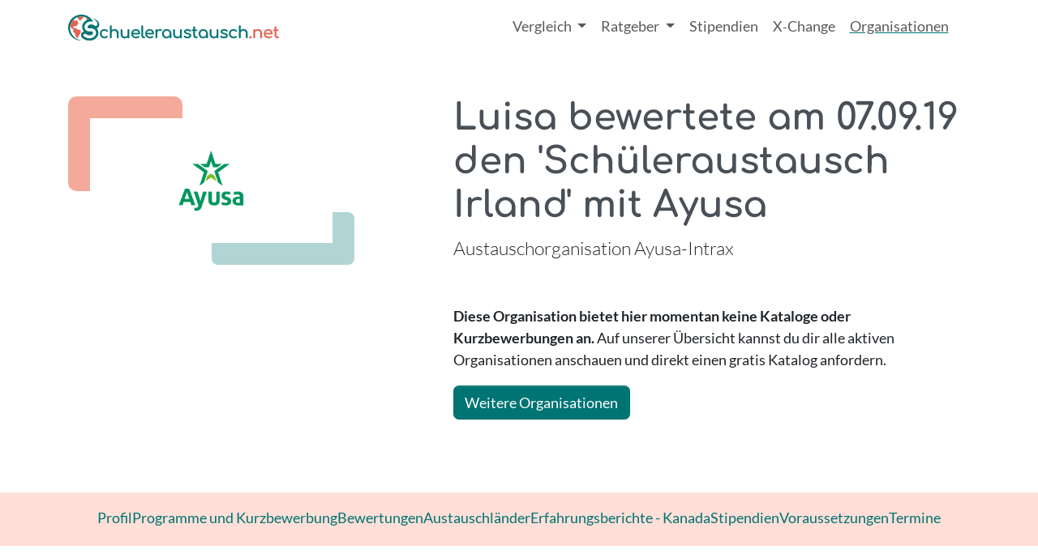

--- FILE ---
content_type: text/html; charset=utf-8
request_url: https://www.schueleraustausch.net/organisationen/ayusa/bewertungen/4898
body_size: 6207
content:







<!DOCTYPE html>
<html lang="de">
<head>
  <meta charset="utf-8">
  <meta http-equiv="X-UA-Compatible" content="IE=edge">
  <meta name="viewport" content="width=device-width, initial-scale=1">
  <meta name="csrf-param" content="authenticity_token" />
<meta name="csrf-token" content="WQOOJIGtgrW0M33JGPl1F4O9ahMYmwQyrrXucZTZPYECZ-DZEkXCf0KGe1Ywf7vWYUStcaAchOs7LpIfXSHY7A" />
    <title>
      Luisa bewertete am 07.09.19 den Schüleraustausch Irland mit Ayusa
</title>
<meta name='description' content="  Luisa über den Schüleraustausch in &nbsp;
  Irland mit Ayusa Intrax
">
<meta name='keywords' content="Schüleraustausch, Schueleraustausch, Schüleraustausch USA,Schuljahr im Ausland, Stipendien, Auslandsschuljahr, Highschooljahr, Highschool, Sprachreise, Auslandsaufenthalt, Jugendaustausch, Austauschorganisation, Vergleich, Beratung, unabhängig">
<meta name="turbo-prefetch" content="false">

<link rel="canonical" href="https://www.schueleraustausch.net/organisationen/ayusa/bewertungen/4898">

      <script type='application/ld+json'>
      {"@context":"https://www.schema.org","@type":"WebPage","@id":"https://www.schueleraustausch.net/#schema/ratings/4898","url":"https://www.schueleraustausch.net/organisationen/ayusa/bewertungen/4898","mainEntity":{"@context":"https://schema.org","@type":"Review","author":{"@type":"Person","name":"Luisa"},"@reviewBody":"Ja bin eigentlich ganz zufrieden \n1. Vorbereitung: die vorbereitung hat mir gefallen und war recht ausführlich \r\n2. Betreuung:ja hatte paar Probleme mit der Irland Organisation und hab mich nicht immer unterstützt gefühlt\r\n3. Schule: Dort waren nette Leute,fand das die Schule manchmal unorganisiert war und das störte etwas  \r\n4. Familie: hatte manchmal paar Probleme mit denen aber waren allem in allem nett.\r\n","reviewRating":{"@type":"Rating","author":"Luisa","ratingValue":2.8,"bestRating":5,"worstRating":1},"itemReviewed":{"@type":"Organization","name":"Ayusa Intrax"}},"isPartOf":{"@type":"WebSite","@context":"https://schema.org","@id":"https://www.schueleraustausch.net/#website","url":"https://www.schueleraustausch.net/","sameAs":["https://www.instagram.com/schueleraustausch/","https://www.youtube.com/@Schueleraustauschnet","https://www.tiktok.com/@schueleraustausch.net","https://www.facebook.com/schueleraustausch.net/","https://de.pinterest.com/schueleraustausch/"],"name":"Schueleraustausch.net","inLanguage":"de","publisher":{"@type":"Organization","@id":"https://www.schueleraustausch.net/#organization","url":"https://www.schueleraustausch.net/","name":"AustauschKompass","legalName":"AustauschKompass GmbH","foundingDate":"2010-05-05","sameAs":["https://www.instagram.com/schueleraustausch/","https://www.youtube.com/@Schueleraustauschnet","https://www.tiktok.com/@schueleraustausch.net","https://www.facebook.com/schueleraustausch.net/","https://de.pinterest.com/schueleraustausch/"],"logo":{"@type":"ImageObject","url":"https://www.schueleraustausch.net/schueleraustausch-logo.jpg","width":286,"height":40}}}}
    </script>



  <link rel="stylesheet" href="https://www.schueleraustausch.net/assets/application-7158fc51fa380656da4fc557ce8496a11b38035e7a0eb430aff5ce47c4d4037e.css" media="all" data-turbo-track="reload" data-cmp-info="10" />
  <script>
  window.AK_TRACKING_GA_ID = 'G-BML5EX7R95'
  window.AK_TRACKING_MT_ID = '2'
</script>

<script src='https://ga.jspm.io/npm:es-module-shims@1.10.0/dist/es-module-shims.js' async></script>
  <script type="text/javascript">
  var _iub = _iub || [];
  _iub.csConfiguration = {"siteId":3859064,"cookiePolicyId":36985751,"lang":"de","storage":{"useSiteId":true},"emitGtmEvents":true};
  </script>
  <script type="text/javascript" src="https://cs.iubenda.com/autoblocking/3859064.js"></script>
  <!-- Google Tag Manager -->
  <script>(function(w,d,s,l,i){w[l]=w[l]||[];w[l].push({'gtm.start':
  new Date().getTime(),event:'gtm.js'});var f=d.getElementsByTagName(s)[0],
  j=d.createElement(s),dl=l!='dataLayer'?'&l='+l:'';j.async=true;j.src=
  'https://www.googletagmanager.com/gtm.js?id='+i+dl;f.parentNode.insertBefore(j,f);
  })(window,document,'script','dataLayer','GTM-WM7NVH8H');</script>
  <!-- End Google Tag Manager -->
<script type="importmap" data-turbo-track="reload" data-cmp-info="6">{
  "imports": {
    "application": "https://www.schueleraustausch.net/assets/application-21b9bf685f609f6884c22f2e0c0c2f011b618a15b05f714bd8ff5c663899fc61.js",
    "@popperjs/core": "https://www.schueleraustausch.net/assets/@popperjs--core--esm-6e1a7ed7768feaf452a241ef05c8cab6f78b73f9ebec07c076dfddf0f059a87d.js",
    "bootstrap": "https://www.schueleraustausch.net/assets/bootstrap--dist--js--bootstrap.esm.min-077159d1a8fa7607d36dfec26728ec14d7f39cfbab77aa9f7f400fd03c4265ea.js",
    "@hotwired/stimulus": "https://www.schueleraustausch.net/assets/stimulus.min-cc2473ea492387b7665be79baec4b013195817b66ab654a58fe99f9579feca6a.js",
    "@hotwired/stimulus-loading": "https://www.schueleraustausch.net/assets/stimulus-loading-3576ce92b149ad5d6959438c6f291e2426c86df3b874c525b30faad51b0d96b3.js",
    "@hotwired/turbo-rails": "https://www.schueleraustausch.net/assets/turbo.min-db457c99a6e32cb557950ba518a7bd11171b3942a6ec0ad87ee31cb741b8f359.js",
    "ak-order-components": "https://assets.austauschkompass.de/ak-order-components/1/main.js",
    "leaflet": "https://www.schueleraustausch.net/assets/leaflet-df8cad8209f4c881748f4a80602b1db6b35fd939bdeba37ddbd0402f3782648b.js",
    "leaflet-gesture-handling": "https://www.schueleraustausch.net/assets/leaflet-gesture-handling-6c02e74ac5c2c42558a522b95f07b68e7737bc662a52b5738a17e794500ae861.js",
    "src/animated_logos": "https://www.schueleraustausch.net/assets/src/animated_logos-9c4dd9f91a5e72667f40177ace34694c54b616311e56656fe63769fcd277d474.js",
    "src/changeLabel": "https://www.schueleraustausch.net/assets/src/changeLabel-ac3d5d782a75dd4a0d734ce21fc3593064b41df840789665c588a83b3586e20c.js",
    "src/embeds": "https://www.schueleraustausch.net/assets/src/embeds-7042337bfd3382f36a11852f011d3e42214b2df9b508c9c5db34e89e4cd70d73.js",
    "src": "https://www.schueleraustausch.net/assets/src/index-3cd9eb5dfb891e7eb4d96c94381dd5ffe1876cb8018386870ece2803ebc5e75c.js",
    "src/matomo_tracker": "https://www.schueleraustausch.net/assets/src/matomo_tracker-a495450581a59139d6de0a4c821bac85d5c2ff2cd10ede0cc8b487a5ee58feca.js",
    "src/popovers": "https://www.schueleraustausch.net/assets/src/popovers-5641213bf7ce858ad10eb971af269dcbb69913dcfb553737814be306c9f50eec.js",
    "src/price_slider": "https://www.schueleraustausch.net/assets/src/price_slider-e29787c9e0ca7979d3274c564f96249d1c59a930b71ca3c200a2a74cb4eec5f5.js",
    "src/scrollspy": "https://www.schueleraustausch.net/assets/src/scrollspy-64be01c5f40ea602c41411d01e37a07f0a06ebda2c6ad9d309d43c8ced2eb5f2.js",
    "src/sessionStorage": "https://www.schueleraustausch.net/assets/src/sessionStorage-38bc2ba8a342215e38965d76c296ffd12a30ffe86a30048becaf52f4641bf92a.js",
    "src/tables": "https://www.schueleraustausch.net/assets/src/tables-fda8264a363afe57951c2e376ee52cfc54265749f56ef25d8f70778e4771fcc8.js",
    "src/utils": "https://www.schueleraustausch.net/assets/src/utils-a195f7146cad85e0e12ccb8b5ebd8f01741aed3797badc4c1950811b903a2bab.js",
    "controllers/application": "https://www.schueleraustausch.net/assets/controllers/application-368d98631bccbf2349e0d4f8269afb3fe9625118341966de054759d96ea86c7e.js",
    "controllers/auto_submit_controller": "https://www.schueleraustausch.net/assets/controllers/auto_submit_controller-4f834dfc4a45183b89711fc90a7d2fd35c9b8f044f344c68e0a74ce737a5bb60.js",
    "controllers/banner_controller": "https://www.schueleraustausch.net/assets/controllers/banner_controller-62388aadb8e4696e71c6b098eeb7c20e375caaaa9326fd9fbf4739e959e47e99.js",
    "controllers/cms_accordion_controller": "https://www.schueleraustausch.net/assets/controllers/cms_accordion_controller-d083bb90f8da9592422f5bdd2f46b4e399fee5898e8a65959fa48ecb241ecdde.js",
    "controllers": "https://www.schueleraustausch.net/assets/controllers/index-c5b19dcfdf312dbd5d109a2308f93e9bb64de40a4e77bcf9b7a90921fc9c1f5b.js",
    "controllers/map_controller": "https://www.schueleraustausch.net/assets/controllers/map_controller-8508e7d2919225bbd9c01ac9cc326ce483865fa33f13cb6fb49c8e3b6d61945f.js",
    "controllers/order_components_controller": "https://www.schueleraustausch.net/assets/controllers/order_components_controller-6a51595588584125c852da9027847c2217bb2cf668c80584c88a4567e7b90492.js",
    "controllers/program_form_controller": "https://www.schueleraustausch.net/assets/controllers/program_form_controller-916f21770ea6bf989fe05c3523b71b41494c51bcb38d687dfc4b2733a2e635f9.js",
    "controllers/react_app_loader_controller": "https://www.schueleraustausch.net/assets/controllers/react_app_loader_controller-65f719715d7f7d469086778462ff466d51adb1fa787e1e108ec348590a3e1dd0.js",
    "controllers/schools_controller": "https://www.schueleraustausch.net/assets/controllers/schools_controller-796105bd3ba1298ce175a0536db0ba355f56f864c4bb0ac1362810bbb78ed3ca.js",
    "controllers/skeleton_controller": "https://www.schueleraustausch.net/assets/controllers/skeleton_controller-677b4fb688b047e040c81351319cf6173c8a073b0183c82eb7633c941dcacb5b.js",
    "controllers/slider_controller": "https://www.schueleraustausch.net/assets/controllers/slider_controller-0b6afd628ce3a9a11bc858a2d1a3560c6bf1c27a5f9130073c7949711ded81e6.js",
    "controllers/toggle_controller": "https://www.schueleraustausch.net/assets/controllers/toggle_controller-ba9f34b4fcef4d222587b44674a18f042acfc461a233570f634ef621a3d89716.js",
    "external/ak_banner_service_client": "https://www.schueleraustausch.net/assets/external/ak_banner_service_client-33345f4a6a74822c0b3e8b2456391cb024322a2b719335f601d14e2101b3c58b.js",
    "external/react_app_loader": "https://www.schueleraustausch.net/assets/external/react_app_loader-5e4744d3832988f2318d06075b7cc7e7dce9593f8444410725bd06d35b61d625.js"
  }
}</script>
<link rel="modulepreload" href="https://www.schueleraustausch.net/assets/application-21b9bf685f609f6884c22f2e0c0c2f011b618a15b05f714bd8ff5c663899fc61.js">
<link rel="modulepreload" href="https://www.schueleraustausch.net/assets/@popperjs--core--esm-6e1a7ed7768feaf452a241ef05c8cab6f78b73f9ebec07c076dfddf0f059a87d.js">
<link rel="modulepreload" href="https://www.schueleraustausch.net/assets/bootstrap--dist--js--bootstrap.esm.min-077159d1a8fa7607d36dfec26728ec14d7f39cfbab77aa9f7f400fd03c4265ea.js">
<link rel="modulepreload" href="https://www.schueleraustausch.net/assets/stimulus.min-cc2473ea492387b7665be79baec4b013195817b66ab654a58fe99f9579feca6a.js">
<link rel="modulepreload" href="https://www.schueleraustausch.net/assets/stimulus-loading-3576ce92b149ad5d6959438c6f291e2426c86df3b874c525b30faad51b0d96b3.js">
<link rel="modulepreload" href="https://www.schueleraustausch.net/assets/turbo.min-db457c99a6e32cb557950ba518a7bd11171b3942a6ec0ad87ee31cb741b8f359.js">
<link rel="modulepreload" href="https://assets.austauschkompass.de/ak-order-components/1/main.js">
<link rel="modulepreload" href="https://www.schueleraustausch.net/assets/src/animated_logos-9c4dd9f91a5e72667f40177ace34694c54b616311e56656fe63769fcd277d474.js">
<link rel="modulepreload" href="https://www.schueleraustausch.net/assets/src/changeLabel-ac3d5d782a75dd4a0d734ce21fc3593064b41df840789665c588a83b3586e20c.js">
<link rel="modulepreload" href="https://www.schueleraustausch.net/assets/src/embeds-7042337bfd3382f36a11852f011d3e42214b2df9b508c9c5db34e89e4cd70d73.js">
<link rel="modulepreload" href="https://www.schueleraustausch.net/assets/src/index-3cd9eb5dfb891e7eb4d96c94381dd5ffe1876cb8018386870ece2803ebc5e75c.js">
<link rel="modulepreload" href="https://www.schueleraustausch.net/assets/src/matomo_tracker-a495450581a59139d6de0a4c821bac85d5c2ff2cd10ede0cc8b487a5ee58feca.js">
<link rel="modulepreload" href="https://www.schueleraustausch.net/assets/src/popovers-5641213bf7ce858ad10eb971af269dcbb69913dcfb553737814be306c9f50eec.js">
<link rel="modulepreload" href="https://www.schueleraustausch.net/assets/src/price_slider-e29787c9e0ca7979d3274c564f96249d1c59a930b71ca3c200a2a74cb4eec5f5.js">
<link rel="modulepreload" href="https://www.schueleraustausch.net/assets/src/scrollspy-64be01c5f40ea602c41411d01e37a07f0a06ebda2c6ad9d309d43c8ced2eb5f2.js">
<link rel="modulepreload" href="https://www.schueleraustausch.net/assets/src/sessionStorage-38bc2ba8a342215e38965d76c296ffd12a30ffe86a30048becaf52f4641bf92a.js">
<link rel="modulepreload" href="https://www.schueleraustausch.net/assets/src/tables-fda8264a363afe57951c2e376ee52cfc54265749f56ef25d8f70778e4771fcc8.js">
<link rel="modulepreload" href="https://www.schueleraustausch.net/assets/src/utils-a195f7146cad85e0e12ccb8b5ebd8f01741aed3797badc4c1950811b903a2bab.js">
<script type="module">import "application"</script>


  

  <!-- HTML5 shim and Respond.js for IE8 support of HTML5 elements and media queries -->
  <!-- WARNING: Respond.js doesn't work if you view the page via file:// -->
  <!--[if lt IE 9]>
    <script src="https://oss.maxcdn.com/html5shiv/3.7.2/html5shiv.min.js"></script>
    <script src="https://oss.maxcdn.com/respond/1.4.2/respond.min.js"></script>
  <![endif]-->

</head>
<body>
      <nav class="navbar navbar-expand-lg">
  <div class="container flex-nowrap">
    <a class="navbar-brand" aria-label="Home" href="/">
      <img alt="" width="260" height="auto" class="img-fluid" src="https://www.schueleraustausch.net/assets/logo/s.net-logo-polychrome-f696bf7b4fd65eff509aeee75e67ecbb8617bc9e716a5cc4a1a801aa4ca21024.svg" />
</a>
    <button class="navbar-toggler" type="button" data-bs-toggle="offcanvas" data-bs-target="#offcanvasNavbar" aria-controls="offcanvasNavbar" aria-label="Toggle navigation">
      <span class="navbar-toggler-icon"></span>
    </button>
    <div class="offcanvas offcanvas-end" tabindex="-1" id="offcanvasNavbar" aria-labelledby="offcanvasNavbarLabel">
      <div class="offcanvas-header">
        <h5 class="offcanvas-title" id="offcanvasNavbarLabel">Navigation</h5>
        <button type="button" class="btn-close" data-bs-dismiss="offcanvas" aria-label="Close"></button>
      </div>
      <div class="offcanvas-body">
        <ul class="navbar-nav justify-content-end flex-grow-1 pe-3">

          <li class="nav-item dropdown ">
            <a class="nav-link dropdown-toggle" href="#" role="button" data-bs-toggle="dropdown" aria-expanded="false">
              Vergleich
            </a>
            <ul class="dropdown-menu">
              <li><a class="dropdown-item" href="/vergleich">Alle Programme</a></li>
              <li><a class="dropdown-item" href="/schulprogramme">Schulwahl Premium</a></li>
            </ul>
          </li>
          <li class="nav-item dropdown ">
            <a class="nav-link dropdown-toggle" href="#" role="button" data-bs-toggle="dropdown" aria-expanded="false">
              Ratgeber
            </a>
            <ul class="dropdown-menu">
              <li><a class="dropdown-item" href="/ratgeber">Artikel &amp; Guides</a></li>
              <li><a class="dropdown-item" href="/podcast">Podcast</a></li>
              <li><a class="dropdown-item" href="/laender">Länder</a></li>
            </ul>
          </li>
          <li class="nav-item ">
            <a class="NAV-LNK nav-link" href="/ratgeber/finanzierung">Stipendien</a>
          </li>
          <li class="nav-item ">
            <a class="NAV-LNK nav-link" href="/x-change">X‑Change</a>
          </li>
          <li class="nav-item active">
            <a class="NAV-LNK nav-link" href="/organisationen">Organisationen</a>
          </li>

        </ul>
      </div>
    </div>
  </div>
</nav>

  <!-- Google Tag Manager (noscript) -->
<noscript><iframe src="https://www.googletagmanager.com/ns.html?id=GTM-WM7NVH8H"
height="0" width="0" style="display:none;visibility:hidden"></iframe></noscript>
<!-- End Google Tag Manager (noscript) -->

  


  <main>
      <section class='container'>
  <div class='organisation-header row row-cols-1 gx-lg-5'>
    <div class='col col-lg-4'>
      <div class='p-4'>
        <div class='bg-white d-flex justify-content-center p-4'>
          <img class="img-fluid" width="100" alt="" role="presentation" src="https://www.schueleraustausch.net/system/organisations/logos/000/000/052/original/3860.png?1757320817" />
        </div>
      </div>
    </div>
    <div class='col col-lg-7 offset-lg-1'>
      <div class='mb-5' role='heading' aria-level='2'>
        <h1>
          Luisa bewertete am 07.09.19 den &#39;Schüleraustausch Irland&#39; mit Ayusa
        </h1>
        <span class='visually-hidden'> - </span>
        <p class='lead'>
          Austauschorganisation Ayusa-Intrax
        </p>
      </div>
      <p >
  <strong>
    Diese Organisation bietet hier momentan keine Kataloge oder Kurzbewerbungen an.
  </strong>
  Auf unserer Übersicht kannst du dir alle aktiven Organisationen anschauen
  und direkt einen gratis Katalog anfordern.
</p>
<a class="btn btn-primary" href="/organisationen">Weitere Organisationen</a>


      
    </div>
  </div>
</section>


        <div class="orga-nav-container mb-5 py-2 bg-secondary-subtle">
  <ul class='nav nav-underline justify-content-center'>
    <li class="nav-item ">
      <a class="nav-link " href="/organisationen/ayusa">Profil</a>
    </li>
    <li class="nav-item">
      <a class="nav-link " href="/organisationen/ayusa/programs">Programme und Kurzbewerbung</a>
    </li>
    <li class="nav-item">
      <a class="nav-link " href="/organisationen/ayusa/bewertungen">Bewertungen</a>
    </li>

      <li class="nav-item">
        <a class="nav-link " href="/organisationen/ayusa/detail/ayusa-austauschlaender">Austauschländer</a>
      </li>
      <li class="nav-item">
        <a class="nav-link " href="/organisationen/ayusa/detail/ayusa-erfahrungsberichte-kanada">Erfahrungsberichte - Kanada</a>
      </li>
      <li class="nav-item">
        <a class="nav-link " href="/organisationen/ayusa/detail/ayusa-stipendien">Stipendien</a>
      </li>
      <li class="nav-item">
        <a class="nav-link " href="/organisationen/ayusa/detail/ayusa-voraussetzungen">Voraussetzungen</a>
      </li>
    <li class="nav-item">
      <a class="nav-link " href="/organisationen/ayusa/termine">Termine</a>
    </li>
  </ul>
</div>

  



<div class='container'>
  <section>
    <h2>
      <img class="float-end" width="80" alt="Geprüfte Bewertung - Schueleraustausch.Net" title="Überprüfte Bewertung" loading="lazy" src="https://www.schueleraustausch.net/assets/siegel-dd7923e80d3b6434ffcf03db017cd9befcc3d96aff75ff286c51ed8fcc2ce9e3.png" />
    <span>Ja bin eigentlich ganz zufrieden </span>
    <br>
    <small>
      <span class="rating-stars"><i class="bi bi-star-fill text-warning"> </i><i class="bi bi-star-fill text-warning"> </i><i class="bi bi-star-fill text-warning"> </i><i class="bi bi-star text-warning"> </i><i class="bi bi-star text-warning"> </i></span>
      (<span>2.8</span>)
    </small>
    </h2>
  </section>
  <section>
    <p>1. Vorbereitung: die vorbereitung hat mir gefallen und war recht ausführlich 
<br />2. Betreuung:ja hatte paar Probleme mit der Irland Organisation und hab mich nicht immer unterstützt gefühlt
<br />3. Schule: Dort waren nette Leute,fand das die Schule manchmal unorganisiert war und das störte etwas  
<br />4. Familie: hatte manchmal paar Probleme mit denen aber waren allem in allem nett.
</p>
  </section>
  <section>
    <div class='row row-cols-2 row-cols-md-5'>
      <div class='col'>
        <dl>
          <dt>Familie</dt>
          <dd><span class="rating-stars"><i class="bi bi-star-fill text-warning"> </i><i class="bi bi-star-fill text-warning"> </i><i class="bi bi-star-fill text-warning"> </i><i class="bi bi-star text-warning"> </i><i class="bi bi-star text-warning"> </i></span></dd>
        </dl>
      </div>
      <div class='col'>
        <dl>
          <dt>Schule</dt>
          <dd><span class="rating-stars"><i class="bi bi-star-fill text-warning"> </i><i class="bi bi-star-fill text-warning"> </i><i class="bi bi-star-fill text-warning"> </i><i class="bi bi-star text-warning"> </i><i class="bi bi-star text-warning"> </i></span></dd>
        </dl>
      </div>
      <div class='col'>
        <dl>
          <dt>Vorbereitung</dt>
          <dd><span class="rating-stars"><i class="bi bi-star-fill text-warning"> </i><i class="bi bi-star-fill text-warning"> </i><i class="bi bi-star-fill text-warning"> </i><i class="bi bi-star text-warning"> </i><i class="bi bi-star text-warning"> </i></span></dd>
        </dl>
      </div>
      <div class='col'>
        <dl>
          <dt>Betreuung</dt>
          <dd><span class="rating-stars"><i class="bi bi-star-fill text-warning"> </i><i class="bi bi-star-fill text-warning"> </i><i class="bi bi-star text-warning"> </i><i class="bi bi-star text-warning"> </i><i class="bi bi-star text-warning"> </i></span></dd>
        </dl>
      </div>
      <div class='col'>
        <dl>
          <dt>Ansprechpartner</dt>
          <dd><span class="rating-stars"><i class="bi bi-star-fill text-warning"> </i><i class="bi bi-star-fill text-warning"> </i><i class="bi bi-star-fill text-warning"> </i><i class="bi bi-star text-warning"> </i><i class="bi bi-star text-warning"> </i></span></dd>
        </dl>
      </div>
    </div>
  </section>
  <section>
    <a class="btn btn-outline-primary" href="/organisationen/ayusa/bewertungen">Zurück zur Bewertungsübersicht</a>
  </section>
</div>


  </main>

    <footer class='footer bg-secondary-subtle'>
  <div class='container py-5'>
    <div class='row row-cols-1 row-cols-lg-4 g-5'>
      <div class='col'>
        <div class='pb-3'>
          <a class="navbar-brand" aria-label="Home" href="/">
            <img alt="" width="300" height="auto" class="img-fluid" src="https://www.schueleraustausch.net/assets/logo/s.net-logo-monochrome-c8fb71fd520a2a57b7b3415e3cd7692e85644ae1abf7556e36fade6379a9b76f.svg" />
</a>        </div>
        <p>
          Suchst du noch nach deinem Austauschland? Dann entdecke hier die beliebtesten Gastländer für einen Schüleraustausch!
        </p>
      </div>
      <div class='col'>
        <h2 class='text-start h3'>
          Länder
        </h2>
        <hr />
        <ul class='nav'>
          <li class="nav-item">
            <a class="nav-link" href="/laender/schueleraustausch-usa">USA</a>
          </li>
          <li class="nav-item">
            <a class="nav-link" href="/laender/schueleraustausch-england">England</a>
          </li>
          <li class="nav-item">
            <a class="nav-link" href="/laender/schueleraustausch-kanada">Kanada</a>
          </li>
          <li class="nav-item">
            <a class="nav-link" href="/laender/schueleraustausch-australien">Australien</a>
          </li>
          <li class="nav-item">
            <a class="nav-link" href="/laender/schueleraustausch-neuseeland">Neuseeland</a>
          </li>
          <li class="nav-item">
            <a class="nav-link" href="/laender/schueleraustausch-frankreich">Frankreich</a>
          </li>
          <li class="nav-item">
            <a class="nav-link" href="/laender/schueleraustausch-spanien">Spanien</a>
          </li>
          <li class="nav-item">
            <a class="nav-link" href="/laender/schueleraustausch-irland">Irland</a>
          </li>
          <li class="nav-item">
            <a class="nav-link" href="/ratgeber/weitere-laender">Weitere Länder</a>
          </li>
        </ul>
      </div>
      <div class='col'>
        <h2 class='text-start h3'>
          Support
        </h2>
        <hr />
        <ul class='nav'>
          <li class="nav-item">
            <a class="nav-link" href="/pages/datenschutz">Datenschutz</a>
          </li>
          <li class="nav-item">
            <a class="nav-link" href="/pages/ueber-uns">Über uns</a>
          </li>
          <li class="nav-item">
            <a class="nav-link" href="/pages/impressum">Impressum</a>
          </li>
          <li class="nav-item">
            <a class="nav-link" href="/pages/bildnachweise">Bildnachweise</a>
          </li>
          <li class="nav-item">
            <a class="nav-link" href="/pages/kooperationspartner">Kooperationspartner</a>
          </li>
        </ul>
      </div>
      <div class='col'>
        <h2 class='text-start h3'>
          Folge Uns
        </h2>
        <hr />
        <div class='btn-group hstack gap-3'>
            <a class="btn btn-primary" href="https://www.instagram.com/schueleraustausch/">
              <i class="bi bi-instagram"></i>
</a>            <a class="btn btn-primary" href="https://www.youtube.com/@Schueleraustauschnet">
              <i class="bi bi-youtube"></i>
</a>            <a class="btn btn-primary" href="https://www.tiktok.com/@schueleraustausch.net">
              <i class="bi bi-tiktok"></i>
</a>        </div>
      </div>
    </div>
  </div>
</footer>



</body>
</html>




--- FILE ---
content_type: text/javascript
request_url: https://www.schueleraustausch.net/assets/src/scrollspy-64be01c5f40ea602c41411d01e37a07f0a06ebda2c6ad9d309d43c8ced2eb5f2.js
body_size: 17
content:
import * as bootstrap from 'bootstrap'

const setupScrollSpy = () => {
  // We need to initialize scrollspy via js to make it work 
  // on navigation to home via turbo!
  document.addEventListener('turbo:load', () => {
    const funnel = document.querySelector('#funnel-nav')

    if (funnel) {
      new bootstrap.ScrollSpy(document.body, {
        target: "#funnel-nav",
        rootMargin: "-30% 0px -70%",
        threshold: [0,1],
      })
    }
  })
}

export {
  setupScrollSpy,
};


--- FILE ---
content_type: text/javascript
request_url: https://www.schueleraustausch.net/assets/src/popovers-5641213bf7ce858ad10eb971af269dcbb69913dcfb553737814be306c9f50eec.js
body_size: -91
content:
import { Popover } from 'bootstrap'

export const setupPopoverListener = () => {
  document.addEventListener('turbo:load', () => {
    const popoverTriggerList = document.querySelectorAll(
      '[data-bs-toggle="popover"]',
    )
    for (const trigger of popoverTriggerList) {
      new Popover(trigger, { trigger: 'focus' })
    }
  })
};


--- FILE ---
content_type: text/javascript
request_url: https://www.schueleraustausch.net/assets/src/matomo_tracker-a495450581a59139d6de0a4c821bac85d5c2ff2cd10ede0cc8b487a5ee58feca.js
body_size: 776
content:
import { isLocalRequest } from "src/utils"

class MatomoTracker {

  static load() {
    if (MatomoTracker.siteId() !== null)  {
      window._paq = window._paq || []
      window._paq.push(['setTrackerUrl', MatomoTracker.trackerUrl() + '/matomo.php'])
      window._paq.push(['setSiteId', MatomoTracker.siteId()])
      window._paq.push(['enableLinkTracking'])

      // Create a script element and insert it in the DOM
      let script = document.createElement("script")
      script.type = "text/javascript"
      script.defer = true
      script.async = true
      script.src =  MatomoTracker.trackerUrl() + '/matomo.js'
      let firstScript = document.getElementsByTagName("script")[0]
      firstScript.parentNode.insertBefore(script, firstScript)

      if (typeof(Turbo) !== 'undefined') {
        document.addEventListener("turbo:load", (e) => {
          console.debug("fired event", e.type)
          console.debug("tracking matomo with refresh")
          MatomoTracker.trackPageView('refresh')
        }, true)
      } else {
        MatomoTracker.trackPageView()
      }

    } else {
      console.warn("Matomo siteId is undefined")
    }
  }

  static trackPageView(url) {
    if (isLocalRequest() !== true) {
      console.debug("matomo about to track pageView")
      if (url !== null) {
        if (url === 'refresh') {
          console.debug("matomo: turbo refresh")
          window._paq.push(['setCustomUrl', document.location.href])
          window._paq.push(['setDocumentTitle', document.title])
          window._paq.push(['trackPageView'])
        } else {
          window._paq.push(['trackPageView', url])
        }
      } else {
        window._paq.push(['trackPageView'])
      }
    } else {
      console.debug("no matomo tracking - its a localrequest")
    }
  }

  static setUserId(userId) {
    if (MatomoTracker.isLocalRequest() !== true) {
      window._paq.push(['setUserId', userId])
    }
  }

  static trackEcommerceView(sku) {
    if (MatomoTracker.isLocalRequest() !== true) {
      window._paq.push(['setEcommerceView', sku])
    }
  }

  static trackGoal(id, price=0) {
    if (MatomoTracker.isLocalRequest() !== true) {
      window._paq.push(['trackGoal', id, price])
    }
  }

  static trackEvent(category, action, name, value=0) {
    if (MatomoTracker.isLocalRequest() !== true) {
      window._paq.push(['trackEvent', category, action, name, value])
    }
  }

  static trackLink(url) {
    if (MatomoTracker.isLocalRequest() !== true) {
      window._paq.push(['trackLink', url, 'link'])
    }
  }

  static addEcommerceItem(sku, name, category, price) {
    if (MatomoTracker.isLocalRequest() !== true) {
      window._paq.push(['addEcommerceItem', sku, name, category, parseFloat(price)])
    }
  }

  static trackEcommerceOrder(orderId, revenue) {
    if (MatomoTracker.isLocalRequest() !== true) {
      window._paq.push(['trackEcommerceOrder', orderId, parseFloat(revenue)])
    }
  }

  static trackEcommerceCartUpdate(sum) {
    if (MatomoTracker.isLocalRequest() !== true) {
      window._paq.push(['trackEcommerceCardUpdate', parseFloat(sum)])
    }
  }

  static isLocalRequest() {
    var locals = ['localhost', '127.0.0.1', 'staging', 'devel'];

    locals.forEach((host) => {
      if (document.domain.indexOf(host) !== -1) {
        console.debug("matomo not tracking - is local request")
        return true
      }
    })
    return false
  }

  static trackerUrl() {
    return "https://stats.austauschkompass.de"
  }

  static siteId() {
    return window.AK_TRACKING_MT_ID
  }
}

const setupMatomoTracker = () => {
  MatomoTracker.load()
}

export {
  setupMatomoTracker,
  MatomoTracker,
};


--- FILE ---
content_type: image/svg+xml
request_url: https://www.schueleraustausch.net/assets/bg-shapes/main-secondary-7160a35792e4f1a784bc452844cdd37e4b539480dee92c37004e64fa0c102fc8.svg
body_size: -94
content:
<svg xmlns="http://www.w3.org/2000/svg" width="272" height="226" fill="none"><rect width="272" height="226" fill="#f4aa9a" rx="20" transform="matrix(-1 0 0 1 272 0)"/></svg>

--- FILE ---
content_type: text/javascript
request_url: https://www.schueleraustausch.net/assets/src/price_slider-e29787c9e0ca7979d3274c564f96249d1c59a930b71ca3c200a2a74cb4eec5f5.js
body_size: -28
content:
function prepareSlider(){
	const slider = document.getElementById('price-slider')
	const amount = document.getElementById('price-slider-amount')

  if (slider != null) {
    slider.addEventListener('input', (event) => {
      const cents = parseInt(event.target.value, 10)
      const euros = cents/100
      amount.innerHTML = `&nbsp;bis ${euros} €`
    })
  }
}

export const setupPriceSlider = () => {
  document.addEventListener('turbo:load', prepareSlider)
};


--- FILE ---
content_type: text/javascript
request_url: https://www.schueleraustausch.net/assets/controllers/index-c5b19dcfdf312dbd5d109a2308f93e9bb64de40a4e77bcf9b7a90921fc9c1f5b.js
body_size: -146
content:
import { application } from 'controllers/application'

// Lazy load all controllers defined in the import map under controllers/**/*_controller
import { lazyLoadControllersFrom } from "@hotwired/stimulus-loading"
lazyLoadControllersFrom("controllers", application);


--- FILE ---
content_type: text/javascript
request_url: https://www.schueleraustausch.net/assets/src/popovers-5641213bf7ce858ad10eb971af269dcbb69913dcfb553737814be306c9f50eec.js
body_size: -91
content:
import { Popover } from 'bootstrap'

export const setupPopoverListener = () => {
  document.addEventListener('turbo:load', () => {
    const popoverTriggerList = document.querySelectorAll(
      '[data-bs-toggle="popover"]',
    )
    for (const trigger of popoverTriggerList) {
      new Popover(trigger, { trigger: 'focus' })
    }
  })
};


--- FILE ---
content_type: text/javascript
request_url: https://www.schueleraustausch.net/assets/bootstrap--dist--js--bootstrap.esm.min-077159d1a8fa7607d36dfec26728ec14d7f39cfbab77aa9f7f400fd03c4265ea.js
body_size: 16258
content:
import*as s from"@popperjs/core";const a=new Map,l={set(s,l,c){a.has(s)||a.set(s,new Map);const h=a.get(s);h.has(l)||0===h.size?h.set(l,c):console.error(`Bootstrap doesn't allow more than one instance per element. Bound instance: ${Array.from(h.keys())[0]}.`)},get:(s,l)=>a.has(s)&&a.get(s).get(l)||null,remove(s,l){if(!a.has(s))return;const c=a.get(s);c.delete(l),0===c.size&&a.delete(s)}},c="transitionend",parseSelector=s=>(s&&window.CSS&&window.CSS.escape&&(s=s.replace(/#([^\s"#']+)/g,((s,a)=>`#${CSS.escape(a)}`))),s),toType=s=>null==s?`${s}`:Object.prototype.toString.call(s).match(/\s([a-z]+)/i)[1].toLowerCase(),getUID=s=>{do{s+=Math.floor(1e6*Math.random())}while(document.getElementById(s));return s},getTransitionDurationFromElement=s=>{if(!s)return 0;let{transitionDuration:a,transitionDelay:l}=window.getComputedStyle(s);const c=Number.parseFloat(a),h=Number.parseFloat(l);return c||h?(a=a.split(",")[0],l=l.split(",")[0],1e3*(Number.parseFloat(a)+Number.parseFloat(l))):0},triggerTransitionEnd=s=>{s.dispatchEvent(new Event(c))},isElement=s=>!(!s||"object"!=typeof s)&&(void 0!==s.jquery&&(s=s[0]),void 0!==s.nodeType),getElement=s=>isElement(s)?s.jquery?s[0]:s:"string"==typeof s&&s.length>0?document.querySelector(parseSelector(s)):null,isVisible=s=>{if(!isElement(s)||0===s.getClientRects().length)return!1;const a="visible"===getComputedStyle(s).getPropertyValue("visibility"),l=s.closest("details:not([open])");if(!l)return a;if(l!==s){const a=s.closest("summary");if(a&&a.parentNode!==l)return!1;if(null===a)return!1}return a},isDisabled=s=>!s||s.nodeType!==Node.ELEMENT_NODE||!!s.classList.contains("disabled")||(void 0!==s.disabled?s.disabled:s.hasAttribute("disabled")&&"false"!==s.getAttribute("disabled")),findShadowRoot=s=>{if(!document.documentElement.attachShadow)return null;if("function"==typeof s.getRootNode){const a=s.getRootNode();return a instanceof ShadowRoot?a:null}return s instanceof ShadowRoot?s:s.parentNode?findShadowRoot(s.parentNode):null},noop=()=>{},reflow=s=>{s.offsetHeight},getjQuery=()=>window.jQuery&&!document.body.hasAttribute("data-bs-no-jquery")?window.jQuery:null,h=[],onDOMContentLoaded=s=>{"loading"===document.readyState?(h.length||document.addEventListener("DOMContentLoaded",(()=>{for(const s of h)s()})),h.push(s)):s()},isRTL=()=>"rtl"===document.documentElement.dir,defineJQueryPlugin=s=>{onDOMContentLoaded((()=>{const a=getjQuery();if(a){const l=s.NAME,c=a.fn[l];a.fn[l]=s.jQueryInterface,a.fn[l].Constructor=s,a.fn[l].noConflict=()=>(a.fn[l]=c,s.jQueryInterface)}}))},execute=(s,a=[],l=s)=>"function"==typeof s?s(...a):l,executeAfterTransition=(s,a,l=!0)=>{if(!l)return void execute(s);const h=getTransitionDurationFromElement(a)+5;let d=!1;const o=({target:l})=>{l===a&&(d=!0,a.removeEventListener(c,o),execute(s))};a.addEventListener(c,o),setTimeout((()=>{d||triggerTransitionEnd(a)}),h)},getNextActiveElement=(s,a,l,c)=>{const h=s.length;let d=s.indexOf(a);return-1===d?!l&&c?s[h-1]:s[0]:(d+=l?1:-1,c&&(d=(d+h)%h),s[Math.max(0,Math.min(d,h-1))])},d=/[^.]*(?=\..*)\.|.*/,u=/\..*/,g=/::\d+$/,_={};let p=1;const m={mouseenter:"mouseover",mouseleave:"mouseout"},f=new Set(["click","dblclick","mouseup","mousedown","contextmenu","mousewheel","DOMMouseScroll","mouseover","mouseout","mousemove","selectstart","selectend","keydown","keypress","keyup","orientationchange","touchstart","touchmove","touchend","touchcancel","pointerdown","pointermove","pointerup","pointerleave","pointercancel","gesturestart","gesturechange","gestureend","focus","blur","change","reset","select","submit","focusin","focusout","load","unload","beforeunload","resize","move","DOMContentLoaded","readystatechange","error","abort","scroll"]);function makeEventUid(s,a){return a&&`${a}::${p++}`||s.uidEvent||p++}function getElementEvents(s){const a=makeEventUid(s);return s.uidEvent=a,_[a]=_[a]||{},_[a]}function bootstrapHandler(s,a){return function n(l){return hydrateObj(l,{delegateTarget:s}),n.oneOff&&b.off(s,l.type,a),a.apply(s,[l])}}function bootstrapDelegationHandler(s,a,l){return function i(c){const h=s.querySelectorAll(a);for(let{target:d}=c;d&&d!==this;d=d.parentNode)for(const u of h)if(u===d)return hydrateObj(c,{delegateTarget:d}),i.oneOff&&b.off(s,c.type,a,l),l.apply(d,[c])}}function findHandler(s,a,l=null){return Object.values(s).find((s=>s.callable===a&&s.delegationSelector===l))}function normalizeParameters(s,a,l){const c="string"==typeof a,h=c?l:a||l;let d=getTypeEvent(s);return f.has(d)||(d=s),[c,h,d]}function addHandler(s,a,l,c,h){if("string"!=typeof a||!s)return;let[u,g,_]=normalizeParameters(a,l,c);if(a in m){const e=s=>function(a){if(!a.relatedTarget||a.relatedTarget!==a.delegateTarget&&!a.delegateTarget.contains(a.relatedTarget))return s.call(this,a)};g=e(g)}const p=getElementEvents(s),f=p[_]||(p[_]={}),b=findHandler(f,g,u?l:null);if(b)return void(b.oneOff=b.oneOff&&h);const v=makeEventUid(g,a.replace(d,"")),y=u?bootstrapDelegationHandler(s,l,g):bootstrapHandler(s,g);y.delegationSelector=u?l:null,y.callable=g,y.oneOff=h,y.uidEvent=v,f[v]=y,s.addEventListener(_,y,u)}function removeHandler(s,a,l,c,h){const d=findHandler(a[l],c,h);d&&(s.removeEventListener(l,d,Boolean(h)),delete a[l][d.uidEvent])}function removeNamespacedHandlers(s,a,l,c){const h=a[l]||{};for(const[d,u]of Object.entries(h))d.includes(c)&&removeHandler(s,a,l,u.callable,u.delegationSelector)}function getTypeEvent(s){return s=s.replace(u,""),m[s]||s}const b={on(s,a,l,c){addHandler(s,a,l,c,!1)},one(s,a,l,c){addHandler(s,a,l,c,!0)},off(s,a,l,c){if("string"!=typeof a||!s)return;const[h,d,u]=normalizeParameters(a,l,c),_=u!==a,p=getElementEvents(s),m=p[u]||{},f=a.startsWith(".");if(void 0===d){if(f)for(const l of Object.keys(p))removeNamespacedHandlers(s,p,l,a.slice(1));for(const[l,c]of Object.entries(m)){const h=l.replace(g,"");_&&!a.includes(h)||removeHandler(s,p,u,c.callable,c.delegationSelector)}}else{if(!Object.keys(m).length)return;removeHandler(s,p,u,d,h?l:null)}},trigger(s,a,l){if("string"!=typeof a||!s)return null;const c=getjQuery();let h=null,d=!0,u=!0,g=!1;a!==getTypeEvent(a)&&c&&(h=c.Event(a,l),c(s).trigger(h),d=!h.isPropagationStopped(),u=!h.isImmediatePropagationStopped(),g=h.isDefaultPrevented());const _=hydrateObj(new Event(a,{bubbles:d,cancelable:!0}),l);return g&&_.preventDefault(),u&&s.dispatchEvent(_),_.defaultPrevented&&h&&h.preventDefault(),_}};function hydrateObj(s,a={}){for(const[l,c]of Object.entries(a))try{s[l]=c}catch(a){Object.defineProperty(s,l,{configurable:!0,get:()=>c})}return s}function normalizeData(s){if("true"===s)return!0;if("false"===s)return!1;if(s===Number(s).toString())return Number(s);if(""===s||"null"===s)return null;if("string"!=typeof s)return s;try{return JSON.parse(decodeURIComponent(s))}catch(a){return s}}function normalizeDataKey(s){return s.replace(/[A-Z]/g,(s=>`-${s.toLowerCase()}`))}const v={setDataAttribute(s,a,l){s.setAttribute(`data-bs-${normalizeDataKey(a)}`,l)},removeDataAttribute(s,a){s.removeAttribute(`data-bs-${normalizeDataKey(a)}`)},getDataAttributes(s){if(!s)return{};const a={},l=Object.keys(s.dataset).filter((s=>s.startsWith("bs")&&!s.startsWith("bsConfig")));for(const c of l){let l=c.replace(/^bs/,"");l=l.charAt(0).toLowerCase()+l.slice(1,l.length),a[l]=normalizeData(s.dataset[c])}return a},getDataAttribute:(s,a)=>normalizeData(s.getAttribute(`data-bs-${normalizeDataKey(a)}`))};class Config{static get Default(){return{}}static get DefaultType(){return{}}static get NAME(){throw new Error('You have to implement the static method "NAME", for each component!')}_getConfig(s){return s=this._mergeConfigObj(s),s=this._configAfterMerge(s),this._typeCheckConfig(s),s}_configAfterMerge(s){return s}_mergeConfigObj(s,a){const l=isElement(a)?v.getDataAttribute(a,"config"):{};return{...this.constructor.Default,..."object"==typeof l?l:{},...isElement(a)?v.getDataAttributes(a):{},..."object"==typeof s?s:{}}}_typeCheckConfig(s,a=this.constructor.DefaultType){for(const[l,c]of Object.entries(a)){const a=s[l],h=isElement(a)?"element":toType(a);if(!new RegExp(c).test(h))throw new TypeError(`${this.constructor.NAME.toUpperCase()}: Option "${l}" provided type "${h}" but expected type "${c}".`)}}}class BaseComponent extends Config{constructor(s,a){super(),(s=getElement(s))&&(this._element=s,this._config=this._getConfig(a),l.set(this._element,this.constructor.DATA_KEY,this))}dispose(){l.remove(this._element,this.constructor.DATA_KEY),b.off(this._element,this.constructor.EVENT_KEY);for(const s of Object.getOwnPropertyNames(this))this[s]=null}_queueCallback(s,a,l=!0){executeAfterTransition(s,a,l)}_getConfig(s){return s=this._mergeConfigObj(s,this._element),s=this._configAfterMerge(s),this._typeCheckConfig(s),s}static getInstance(s){return l.get(getElement(s),this.DATA_KEY)}static getOrCreateInstance(s,a={}){return this.getInstance(s)||new this(s,"object"==typeof a?a:null)}static get VERSION(){return"5.3.3"}static get DATA_KEY(){return`bs.${this.NAME}`}static get EVENT_KEY(){return`.${this.DATA_KEY}`}static eventName(s){return`${s}${this.EVENT_KEY}`}}const getSelector=s=>{let a=s.getAttribute("data-bs-target");if(!a||"#"===a){let l=s.getAttribute("href");if(!l||!l.includes("#")&&!l.startsWith("."))return null;l.includes("#")&&!l.startsWith("#")&&(l=`#${l.split("#")[1]}`),a=l&&"#"!==l?l.trim():null}return a?a.split(",").map((s=>parseSelector(s))).join(","):null},y={find:(s,a=document.documentElement)=>[].concat(...Element.prototype.querySelectorAll.call(a,s)),findOne:(s,a=document.documentElement)=>Element.prototype.querySelector.call(a,s),children:(s,a)=>[].concat(...s.children).filter((s=>s.matches(a))),parents(s,a){const l=[];let c=s.parentNode.closest(a);for(;c;)l.push(c),c=c.parentNode.closest(a);return l},prev(s,a){let l=s.previousElementSibling;for(;l;){if(l.matches(a))return[l];l=l.previousElementSibling}return[]},next(s,a){let l=s.nextElementSibling;for(;l;){if(l.matches(a))return[l];l=l.nextElementSibling}return[]},focusableChildren(s){const a=["a","button","input","textarea","select","details","[tabindex]",'[contenteditable="true"]'].map((s=>`${s}:not([tabindex^="-"])`)).join(",");return this.find(a,s).filter((s=>!isDisabled(s)&&isVisible(s)))},getSelectorFromElement(s){const a=getSelector(s);return a&&y.findOne(a)?a:null},getElementFromSelector(s){const a=getSelector(s);return a?y.findOne(a):null},getMultipleElementsFromSelector(s){const a=getSelector(s);return a?y.find(a):[]}},enableDismissTrigger=(s,a="hide")=>{const l=`click.dismiss${s.EVENT_KEY}`,c=s.NAME;b.on(document,l,`[data-bs-dismiss="${c}"]`,(function(l){if(["A","AREA"].includes(this.tagName)&&l.preventDefault(),isDisabled(this))return;const h=y.getElementFromSelector(this)||this.closest(`.${c}`);s.getOrCreateInstance(h)[a]()}))},w="alert",E="close.bs.alert",A="closed.bs.alert";class Alert extends BaseComponent{static get NAME(){return w}close(){if(b.trigger(this._element,E).defaultPrevented)return;this._element.classList.remove("show");const s=this._element.classList.contains("fade");this._queueCallback((()=>this._destroyElement()),this._element,s)}_destroyElement(){this._element.remove(),b.trigger(this._element,A),this.dispose()}static jQueryInterface(s){return this.each((function(){const a=Alert.getOrCreateInstance(this);if("string"==typeof s){if(void 0===a[s]||s.startsWith("_")||"constructor"===s)throw new TypeError(`No method named "${s}"`);a[s](this)}}))}}enableDismissTrigger(Alert,"close"),defineJQueryPlugin(Alert);const C="button",T="bs.button",k=`.${T}`,S='[data-bs-toggle="button"]',O=`click${k}.data-api`;class Button extends BaseComponent{static get NAME(){return C}toggle(){this._element.setAttribute("aria-pressed",this._element.classList.toggle("active"))}static jQueryInterface(s){return this.each((function(){const a=Button.getOrCreateInstance(this);"toggle"===s&&a[s]()}))}}b.on(document,O,S,(s=>{s.preventDefault();const a=s.target.closest(S);Button.getOrCreateInstance(a).toggle()})),defineJQueryPlugin(Button);const L="swipe",D="touchstart.bs.swipe",I="touchmove.bs.swipe",N="touchend.bs.swipe",$="pointerdown.bs.swipe",P="pointerup.bs.swipe",x={endCallback:null,leftCallback:null,rightCallback:null},M={endCallback:"(function|null)",leftCallback:"(function|null)",rightCallback:"(function|null)"};class Swipe extends Config{constructor(s,a){super(),this._element=s,s&&Swipe.isSupported()&&(this._config=this._getConfig(a),this._deltaX=0,this._supportPointerEvents=Boolean(window.PointerEvent),this._initEvents())}static get Default(){return x}static get DefaultType(){return M}static get NAME(){return L}dispose(){b.off(this._element,".bs.swipe")}_start(s){this._supportPointerEvents?this._eventIsPointerPenTouch(s)&&(this._deltaX=s.clientX):this._deltaX=s.touches[0].clientX}_end(s){this._eventIsPointerPenTouch(s)&&(this._deltaX=s.clientX-this._deltaX),this._handleSwipe(),execute(this._config.endCallback)}_move(s){this._deltaX=s.touches&&s.touches.length>1?0:s.touches[0].clientX-this._deltaX}_handleSwipe(){const s=Math.abs(this._deltaX);if(s<=40)return;const a=s/this._deltaX;this._deltaX=0,a&&execute(a>0?this._config.rightCallback:this._config.leftCallback)}_initEvents(){this._supportPointerEvents?(b.on(this._element,$,(s=>this._start(s))),b.on(this._element,P,(s=>this._end(s))),this._element.classList.add("pointer-event")):(b.on(this._element,D,(s=>this._start(s))),b.on(this._element,I,(s=>this._move(s))),b.on(this._element,N,(s=>this._end(s))))}_eventIsPointerPenTouch(s){return this._supportPointerEvents&&("pen"===s.pointerType||"touch"===s.pointerType)}static isSupported(){return"ontouchstart"in document.documentElement||navigator.maxTouchPoints>0}}const j="carousel",F="bs.carousel",H=`.${F}`,B=`slide${H}`,z=`slid${H}`,q=`keydown${H}`,W=`mouseenter${H}`,R=`mouseleave${H}`,K=`dragstart${H}`,V=`load${H}.data-api`,Q=`click${H}.data-api`,U="carousel-item-end",X="carousel-item-start",Y="carousel-item-next",G="carousel-item-prev",J=".carousel-item",Z=".active.carousel-item",tt=".carousel-item img",et=".carousel-indicators",it="[data-bs-slide], [data-bs-slide-to]",st='[data-bs-ride="carousel"]',nt={ArrowLeft:"right",ArrowRight:"left"},ot={interval:5e3,keyboard:!0,pause:"hover",ride:!1,touch:!0,wrap:!0},rt={interval:"(number|boolean)",keyboard:"boolean",pause:"(string|boolean)",ride:"(boolean|string)",touch:"boolean",wrap:"boolean"};class Carousel extends BaseComponent{constructor(s,a){super(s,a),this._interval=null,this._activeElement=null,this._isSliding=!1,this.touchTimeout=null,this._swipeHelper=null,this._indicatorsElement=y.findOne(et,this._element),this._addEventListeners(),"carousel"===this._config.ride&&this.cycle()}static get Default(){return ot}static get DefaultType(){return rt}static get NAME(){return j}next(){this._slide("next")}nextWhenVisible(){!document.hidden&&isVisible(this._element)&&this.next()}prev(){this._slide("prev")}pause(){this._isSliding&&triggerTransitionEnd(this._element),this._clearInterval()}cycle(){this._clearInterval(),this._updateInterval(),this._interval=setInterval((()=>this.nextWhenVisible()),this._config.interval)}_maybeEnableCycle(){this._config.ride&&(this._isSliding?b.one(this._element,z,(()=>this.cycle())):this.cycle())}to(s){const a=this._getItems();if(s>a.length-1||s<0)return;if(this._isSliding)return void b.one(this._element,z,(()=>this.to(s)));const l=this._getItemIndex(this._getActive());if(l===s)return;const c=s>l?"next":"prev";this._slide(c,a[s])}dispose(){this._swipeHelper&&this._swipeHelper.dispose(),super.dispose()}_configAfterMerge(s){return s.defaultInterval=s.interval,s}_addEventListeners(){this._config.keyboard&&b.on(this._element,q,(s=>this._keydown(s))),"hover"===this._config.pause&&(b.on(this._element,W,(()=>this.pause())),b.on(this._element,R,(()=>this._maybeEnableCycle()))),this._config.touch&&Swipe.isSupported()&&this._addTouchEventListeners()}_addTouchEventListeners(){for(const s of y.find(tt,this._element))b.on(s,K,(s=>s.preventDefault()));const s={leftCallback:()=>this._slide(this._directionToOrder("left")),rightCallback:()=>this._slide(this._directionToOrder("right")),endCallback:()=>{"hover"===this._config.pause&&(this.pause(),this.touchTimeout&&clearTimeout(this.touchTimeout),this.touchTimeout=setTimeout((()=>this._maybeEnableCycle()),500+this._config.interval))}};this._swipeHelper=new Swipe(this._element,s)}_keydown(s){if(/input|textarea/i.test(s.target.tagName))return;const a=nt[s.key];a&&(s.preventDefault(),this._slide(this._directionToOrder(a)))}_getItemIndex(s){return this._getItems().indexOf(s)}_setActiveIndicatorElement(s){if(!this._indicatorsElement)return;const a=y.findOne(".active",this._indicatorsElement);a.classList.remove("active"),a.removeAttribute("aria-current");const l=y.findOne(`[data-bs-slide-to="${s}"]`,this._indicatorsElement);l&&(l.classList.add("active"),l.setAttribute("aria-current","true"))}_updateInterval(){const s=this._activeElement||this._getActive();if(!s)return;const a=Number.parseInt(s.getAttribute("data-bs-interval"),10);this._config.interval=a||this._config.defaultInterval}_slide(s,a=null){if(this._isSliding)return;const l=this._getActive(),c="next"===s,h=a||getNextActiveElement(this._getItems(),l,c,this._config.wrap);if(h===l)return;const d=this._getItemIndex(h),r=a=>b.trigger(this._element,a,{relatedTarget:h,direction:this._orderToDirection(s),from:this._getItemIndex(l),to:d});if(r(B).defaultPrevented)return;if(!l||!h)return;const u=Boolean(this._interval);this.pause(),this._isSliding=!0,this._setActiveIndicatorElement(d),this._activeElement=h;const g=c?X:U,_=c?Y:G;h.classList.add(_),reflow(h),l.classList.add(g),h.classList.add(g),this._queueCallback((()=>{h.classList.remove(g,_),h.classList.add("active"),l.classList.remove("active",_,g),this._isSliding=!1,r(z)}),l,this._isAnimated()),u&&this.cycle()}_isAnimated(){return this._element.classList.contains("slide")}_getActive(){return y.findOne(Z,this._element)}_getItems(){return y.find(J,this._element)}_clearInterval(){this._interval&&(clearInterval(this._interval),this._interval=null)}_directionToOrder(s){return isRTL()?"left"===s?"prev":"next":"left"===s?"next":"prev"}_orderToDirection(s){return isRTL()?"prev"===s?"left":"right":"prev"===s?"right":"left"}static jQueryInterface(s){return this.each((function(){const a=Carousel.getOrCreateInstance(this,s);if("number"!=typeof s){if("string"==typeof s){if(void 0===a[s]||s.startsWith("_")||"constructor"===s)throw new TypeError(`No method named "${s}"`);a[s]()}}else a.to(s)}))}}b.on(document,Q,it,(function(s){const a=y.getElementFromSelector(this);if(!a||!a.classList.contains("carousel"))return;s.preventDefault();const l=Carousel.getOrCreateInstance(a),c=this.getAttribute("data-bs-slide-to");return c?(l.to(c),void l._maybeEnableCycle()):"next"===v.getDataAttribute(this,"slide")?(l.next(),void l._maybeEnableCycle()):(l.prev(),void l._maybeEnableCycle())})),b.on(window,V,(()=>{const s=y.find(st);for(const a of s)Carousel.getOrCreateInstance(a)})),defineJQueryPlugin(Carousel);const at="collapse",lt="bs.collapse",ct=`.${lt}`,ht=`show${ct}`,dt=`shown${ct}`,ut=`hide${ct}`,gt=`hidden${ct}`,_t=`click${ct}.data-api`,pt=":scope .collapse .collapse",mt="width",ft="height",bt=".collapse.show, .collapse.collapsing",vt='[data-bs-toggle="collapse"]',yt={parent:null,toggle:!0},wt={parent:"(null|element)",toggle:"boolean"};class Collapse extends BaseComponent{constructor(s,a){super(s,a),this._isTransitioning=!1,this._triggerArray=[];const l=y.find(vt);for(const s of l){const a=y.getSelectorFromElement(s),l=y.find(a).filter((s=>s===this._element));null!==a&&l.length&&this._triggerArray.push(s)}this._initializeChildren(),this._config.parent||this._addAriaAndCollapsedClass(this._triggerArray,this._isShown()),this._config.toggle&&this.toggle()}static get Default(){return yt}static get DefaultType(){return wt}static get NAME(){return at}toggle(){this._isShown()?this.hide():this.show()}show(){if(this._isTransitioning||this._isShown())return;let s=[];if(this._config.parent&&(s=this._getFirstLevelChildren(bt).filter((s=>s!==this._element)).map((s=>Collapse.getOrCreateInstance(s,{toggle:!1})))),s.length&&s[0]._isTransitioning)return;if(b.trigger(this._element,ht).defaultPrevented)return;for(const a of s)a.hide();const a=this._getDimension();this._element.classList.remove("collapse"),this._element.classList.add("collapsing"),this._element.style[a]=0,this._addAriaAndCollapsedClass(this._triggerArray,!0),this._isTransitioning=!0;const l=`scroll${a[0].toUpperCase()+a.slice(1)}`;this._queueCallback((()=>{this._isTransitioning=!1,this._element.classList.remove("collapsing"),this._element.classList.add("collapse","show"),this._element.style[a]="",b.trigger(this._element,dt)}),this._element,!0),this._element.style[a]=`${this._element[l]}px`}hide(){if(this._isTransitioning||!this._isShown())return;if(b.trigger(this._element,ut).defaultPrevented)return;const s=this._getDimension();this._element.style[s]=`${this._element.getBoundingClientRect()[s]}px`,reflow(this._element),this._element.classList.add("collapsing"),this._element.classList.remove("collapse","show");for(const s of this._triggerArray){const a=y.getElementFromSelector(s);a&&!this._isShown(a)&&this._addAriaAndCollapsedClass([s],!1)}this._isTransitioning=!0,this._element.style[s]="",this._queueCallback((()=>{this._isTransitioning=!1,this._element.classList.remove("collapsing"),this._element.classList.add("collapse"),b.trigger(this._element,gt)}),this._element,!0)}_isShown(s=this._element){return s.classList.contains("show")}_configAfterMerge(s){return s.toggle=Boolean(s.toggle),s.parent=getElement(s.parent),s}_getDimension(){return this._element.classList.contains("collapse-horizontal")?mt:ft}_initializeChildren(){if(!this._config.parent)return;const s=this._getFirstLevelChildren(vt);for(const a of s){const s=y.getElementFromSelector(a);s&&this._addAriaAndCollapsedClass([a],this._isShown(s))}}_getFirstLevelChildren(s){const a=y.find(pt,this._config.parent);return y.find(s,this._config.parent).filter((s=>!a.includes(s)))}_addAriaAndCollapsedClass(s,a){if(s.length)for(const l of s)l.classList.toggle("collapsed",!a),l.setAttribute("aria-expanded",a)}static jQueryInterface(s){const a={};return"string"==typeof s&&/show|hide/.test(s)&&(a.toggle=!1),this.each((function(){const l=Collapse.getOrCreateInstance(this,a);if("string"==typeof s){if(void 0===l[s])throw new TypeError(`No method named "${s}"`);l[s]()}}))}}b.on(document,_t,vt,(function(s){("A"===s.target.tagName||s.delegateTarget&&"A"===s.delegateTarget.tagName)&&s.preventDefault();for(const s of y.getMultipleElementsFromSelector(this))Collapse.getOrCreateInstance(s,{toggle:!1}).toggle()})),defineJQueryPlugin(Collapse);const Et="dropdown",At="bs.dropdown",Ct=`.${At}`,Tt="ArrowUp",kt="ArrowDown",St=`hide${Ct}`,Ot=`hidden${Ct}`,Lt=`show${Ct}`,Dt=`shown${Ct}`,It=`click${Ct}.data-api`,Nt=`keydown${Ct}.data-api`,$t=`keyup${Ct}.data-api`,Pt='[data-bs-toggle="dropdown"]:not(.disabled):not(:disabled)',xt=`${Pt}.show`,Mt=".dropdown-menu",jt=".dropdown-menu .dropdown-item:not(.disabled):not(:disabled)",Ft=isRTL()?"top-end":"top-start",Ht=isRTL()?"top-start":"top-end",Bt=isRTL()?"bottom-end":"bottom-start",zt=isRTL()?"bottom-start":"bottom-end",qt=isRTL()?"left-start":"right-start",Wt=isRTL()?"right-start":"left-start",Rt={autoClose:!0,boundary:"clippingParents",display:"dynamic",offset:[0,2],popperConfig:null,reference:"toggle"},Kt={autoClose:"(boolean|string)",boundary:"(string|element)",display:"string",offset:"(array|string|function)",popperConfig:"(null|object|function)",reference:"(string|element|object)"};class Dropdown extends BaseComponent{constructor(s,a){super(s,a),this._popper=null,this._parent=this._element.parentNode,this._menu=y.next(this._element,Mt)[0]||y.prev(this._element,Mt)[0]||y.findOne(Mt,this._parent),this._inNavbar=this._detectNavbar()}static get Default(){return Rt}static get DefaultType(){return Kt}static get NAME(){return Et}toggle(){return this._isShown()?this.hide():this.show()}show(){if(isDisabled(this._element)||this._isShown())return;const s={relatedTarget:this._element};if(!b.trigger(this._element,Lt,s).defaultPrevented){if(this._createPopper(),"ontouchstart"in document.documentElement&&!this._parent.closest(".navbar-nav"))for(const s of[].concat(...document.body.children))b.on(s,"mouseover",noop);this._element.focus(),this._element.setAttribute("aria-expanded",!0),this._menu.classList.add("show"),this._element.classList.add("show"),b.trigger(this._element,Dt,s)}}hide(){if(isDisabled(this._element)||!this._isShown())return;const s={relatedTarget:this._element};this._completeHide(s)}dispose(){this._popper&&this._popper.destroy(),super.dispose()}update(){this._inNavbar=this._detectNavbar(),this._popper&&this._popper.update()}_completeHide(s){if(!b.trigger(this._element,St,s).defaultPrevented){if("ontouchstart"in document.documentElement)for(const s of[].concat(...document.body.children))b.off(s,"mouseover",noop);this._popper&&this._popper.destroy(),this._menu.classList.remove("show"),this._element.classList.remove("show"),this._element.setAttribute("aria-expanded","false"),v.removeDataAttribute(this._menu,"popper"),b.trigger(this._element,Ot,s)}}_getConfig(s){if("object"==typeof(s=super._getConfig(s)).reference&&!isElement(s.reference)&&"function"!=typeof s.reference.getBoundingClientRect)throw new TypeError(`${Et.toUpperCase()}: Option "reference" provided type "object" without a required "getBoundingClientRect" method.`);return s}_createPopper(){if(void 0===s)throw new TypeError("Bootstrap's dropdowns require Popper (https://popper.js.org)");let a=this._element;"parent"===this._config.reference?a=this._parent:isElement(this._config.reference)?a=getElement(this._config.reference):"object"==typeof this._config.reference&&(a=this._config.reference);const l=this._getPopperConfig();this._popper=s.createPopper(a,this._menu,l)}_isShown(){return this._menu.classList.contains("show")}_getPlacement(){const s=this._parent;if(s.classList.contains("dropend"))return qt;if(s.classList.contains("dropstart"))return Wt;if(s.classList.contains("dropup-center"))return"top";if(s.classList.contains("dropdown-center"))return"bottom";const a="end"===getComputedStyle(this._menu).getPropertyValue("--bs-position").trim();return s.classList.contains("dropup")?a?Ht:Ft:a?zt:Bt}_detectNavbar(){return null!==this._element.closest(".navbar")}_getOffset(){const{offset:s}=this._config;return"string"==typeof s?s.split(",").map((s=>Number.parseInt(s,10))):"function"==typeof s?a=>s(a,this._element):s}_getPopperConfig(){const s={placement:this._getPlacement(),modifiers:[{name:"preventOverflow",options:{boundary:this._config.boundary}},{name:"offset",options:{offset:this._getOffset()}}]};return(this._inNavbar||"static"===this._config.display)&&(v.setDataAttribute(this._menu,"popper","static"),s.modifiers=[{name:"applyStyles",enabled:!1}]),{...s,...execute(this._config.popperConfig,[s])}}_selectMenuItem({key:s,target:a}){const l=y.find(jt,this._menu).filter((s=>isVisible(s)));l.length&&getNextActiveElement(l,a,s===kt,!l.includes(a)).focus()}static jQueryInterface(s){return this.each((function(){const a=Dropdown.getOrCreateInstance(this,s);if("string"==typeof s){if(void 0===a[s])throw new TypeError(`No method named "${s}"`);a[s]()}}))}static clearMenus(s){if(2===s.button||"keyup"===s.type&&"Tab"!==s.key)return;const a=y.find(xt);for(const l of a){const a=Dropdown.getInstance(l);if(!a||!1===a._config.autoClose)continue;const c=s.composedPath(),h=c.includes(a._menu);if(c.includes(a._element)||"inside"===a._config.autoClose&&!h||"outside"===a._config.autoClose&&h)continue;if(a._menu.contains(s.target)&&("keyup"===s.type&&"Tab"===s.key||/input|select|option|textarea|form/i.test(s.target.tagName)))continue;const d={relatedTarget:a._element};"click"===s.type&&(d.clickEvent=s),a._completeHide(d)}}static dataApiKeydownHandler(s){const a=/input|textarea/i.test(s.target.tagName),l="Escape"===s.key,c=[Tt,kt].includes(s.key);if(!c&&!l)return;if(a&&!l)return;s.preventDefault();const h=this.matches(Pt)?this:y.prev(this,Pt)[0]||y.next(this,Pt)[0]||y.findOne(Pt,s.delegateTarget.parentNode),d=Dropdown.getOrCreateInstance(h);if(c)return s.stopPropagation(),d.show(),void d._selectMenuItem(s);d._isShown()&&(s.stopPropagation(),d.hide(),h.focus())}}b.on(document,Nt,Pt,Dropdown.dataApiKeydownHandler),b.on(document,Nt,Mt,Dropdown.dataApiKeydownHandler),b.on(document,It,Dropdown.clearMenus),b.on(document,$t,Dropdown.clearMenus),b.on(document,It,Pt,(function(s){s.preventDefault(),Dropdown.getOrCreateInstance(this).toggle()})),defineJQueryPlugin(Dropdown);const Vt="backdrop",Qt=`mousedown.bs.${Vt}`,Ut={className:"modal-backdrop",clickCallback:null,isAnimated:!1,isVisible:!0,rootElement:"body"},Xt={className:"string",clickCallback:"(function|null)",isAnimated:"boolean",isVisible:"boolean",rootElement:"(element|string)"};class Backdrop extends Config{constructor(s){super(),this._config=this._getConfig(s),this._isAppended=!1,this._element=null}static get Default(){return Ut}static get DefaultType(){return Xt}static get NAME(){return Vt}show(s){if(!this._config.isVisible)return void execute(s);this._append();const a=this._getElement();this._config.isAnimated&&reflow(a),a.classList.add("show"),this._emulateAnimation((()=>{execute(s)}))}hide(s){this._config.isVisible?(this._getElement().classList.remove("show"),this._emulateAnimation((()=>{this.dispose(),execute(s)}))):execute(s)}dispose(){this._isAppended&&(b.off(this._element,Qt),this._element.remove(),this._isAppended=!1)}_getElement(){if(!this._element){const s=document.createElement("div");s.className=this._config.className,this._config.isAnimated&&s.classList.add("fade"),this._element=s}return this._element}_configAfterMerge(s){return s.rootElement=getElement(s.rootElement),s}_append(){if(this._isAppended)return;const s=this._getElement();this._config.rootElement.append(s),b.on(s,Qt,(()=>{execute(this._config.clickCallback)})),this._isAppended=!0}_emulateAnimation(s){executeAfterTransition(s,this._getElement(),this._config.isAnimated)}}const Yt="focustrap",Gt="bs.focustrap",Jt=`.${Gt}`,Zt=`focusin${Jt}`,te=`keydown.tab${Jt}`,ee={autofocus:!0,trapElement:null},ie={autofocus:"boolean",trapElement:"element"};class FocusTrap extends Config{constructor(s){super(),this._config=this._getConfig(s),this._isActive=!1,this._lastTabNavDirection=null}static get Default(){return ee}static get DefaultType(){return ie}static get NAME(){return Yt}activate(){this._isActive||(this._config.autofocus&&this._config.trapElement.focus(),b.off(document,Jt),b.on(document,Zt,(s=>this._handleFocusin(s))),b.on(document,te,(s=>this._handleKeydown(s))),this._isActive=!0)}deactivate(){this._isActive&&(this._isActive=!1,b.off(document,Jt))}_handleFocusin(s){const{trapElement:a}=this._config;if(s.target===document||s.target===a||a.contains(s.target))return;const l=y.focusableChildren(a);0===l.length?a.focus():"backward"===this._lastTabNavDirection?l[l.length-1].focus():l[0].focus()}_handleKeydown(s){"Tab"===s.key&&(this._lastTabNavDirection=s.shiftKey?"backward":"forward")}}const se=".fixed-top, .fixed-bottom, .is-fixed, .sticky-top";class ScrollBarHelper{constructor(){this._element=document.body}getWidth(){const s=document.documentElement.clientWidth;return Math.abs(window.innerWidth-s)}hide(){const s=this.getWidth();this._disableOverFlow(),this._setElementAttributes(this._element,"padding-right",(a=>a+s)),this._setElementAttributes(se,"padding-right",(a=>a+s)),this._setElementAttributes(".sticky-top","margin-right",(a=>a-s))}reset(){this._resetElementAttributes(this._element,"overflow"),this._resetElementAttributes(this._element,"padding-right"),this._resetElementAttributes(se,"padding-right"),this._resetElementAttributes(".sticky-top","margin-right")}isOverflowing(){return this.getWidth()>0}_disableOverFlow(){this._saveInitialAttribute(this._element,"overflow"),this._element.style.overflow="hidden"}_setElementAttributes(s,a,l){const c=this.getWidth();this._applyManipulationCallback(s,(s=>{if(s!==this._element&&window.innerWidth>s.clientWidth+c)return;this._saveInitialAttribute(s,a);const h=window.getComputedStyle(s).getPropertyValue(a);s.style.setProperty(a,`${l(Number.parseFloat(h))}px`)}))}_saveInitialAttribute(s,a){const l=s.style.getPropertyValue(a);l&&v.setDataAttribute(s,a,l)}_resetElementAttributes(s,a){this._applyManipulationCallback(s,(s=>{const l=v.getDataAttribute(s,a);null!==l?(v.removeDataAttribute(s,a),s.style.setProperty(a,l)):s.style.removeProperty(a)}))}_applyManipulationCallback(s,a){if(isElement(s))a(s);else for(const l of y.find(s,this._element))a(l)}}const ne="modal",oe="hide.bs.modal",re="hidePrevented.bs.modal",ae="hidden.bs.modal",le="show.bs.modal",ce="shown.bs.modal",he="resize.bs.modal",de="click.dismiss.bs.modal",ue="mousedown.dismiss.bs.modal",ge="keydown.dismiss.bs.modal",_e="click.bs.modal.data-api",pe='[data-bs-toggle="modal"]',me={backdrop:!0,focus:!0,keyboard:!0},fe={backdrop:"(boolean|string)",focus:"boolean",keyboard:"boolean"};class Modal extends BaseComponent{constructor(s,a){super(s,a),this._dialog=y.findOne(".modal-dialog",this._element),this._backdrop=this._initializeBackDrop(),this._focustrap=this._initializeFocusTrap(),this._isShown=!1,this._isTransitioning=!1,this._scrollBar=new ScrollBarHelper,this._addEventListeners()}static get Default(){return me}static get DefaultType(){return fe}static get NAME(){return ne}toggle(s){return this._isShown?this.hide():this.show(s)}show(s){this._isShown||this._isTransitioning||b.trigger(this._element,le,{relatedTarget:s}).defaultPrevented||(this._isShown=!0,this._isTransitioning=!0,this._scrollBar.hide(),document.body.classList.add("modal-open"),this._adjustDialog(),this._backdrop.show((()=>this._showElement(s))))}hide(){this._isShown&&!this._isTransitioning&&(b.trigger(this._element,oe).defaultPrevented||(this._isShown=!1,this._isTransitioning=!0,this._focustrap.deactivate(),this._element.classList.remove("show"),this._queueCallback((()=>this._hideModal()),this._element,this._isAnimated())))}dispose(){b.off(window,".bs.modal"),b.off(this._dialog,".bs.modal"),this._backdrop.dispose(),this._focustrap.deactivate(),super.dispose()}handleUpdate(){this._adjustDialog()}_initializeBackDrop(){return new Backdrop({isVisible:Boolean(this._config.backdrop),isAnimated:this._isAnimated()})}_initializeFocusTrap(){return new FocusTrap({trapElement:this._element})}_showElement(s){document.body.contains(this._element)||document.body.append(this._element),this._element.style.display="block",this._element.removeAttribute("aria-hidden"),this._element.setAttribute("aria-modal",!0),this._element.setAttribute("role","dialog"),this._element.scrollTop=0;const a=y.findOne(".modal-body",this._dialog);a&&(a.scrollTop=0),reflow(this._element),this._element.classList.add("show"),this._queueCallback((()=>{this._config.focus&&this._focustrap.activate(),this._isTransitioning=!1,b.trigger(this._element,ce,{relatedTarget:s})}),this._dialog,this._isAnimated())}_addEventListeners(){b.on(this._element,ge,(s=>{"Escape"===s.key&&(this._config.keyboard?this.hide():this._triggerBackdropTransition())})),b.on(window,he,(()=>{this._isShown&&!this._isTransitioning&&this._adjustDialog()})),b.on(this._element,ue,(s=>{b.one(this._element,de,(a=>{this._element===s.target&&this._element===a.target&&("static"!==this._config.backdrop?this._config.backdrop&&this.hide():this._triggerBackdropTransition())}))}))}_hideModal(){this._element.style.display="none",this._element.setAttribute("aria-hidden",!0),this._element.removeAttribute("aria-modal"),this._element.removeAttribute("role"),this._isTransitioning=!1,this._backdrop.hide((()=>{document.body.classList.remove("modal-open"),this._resetAdjustments(),this._scrollBar.reset(),b.trigger(this._element,ae)}))}_isAnimated(){return this._element.classList.contains("fade")}_triggerBackdropTransition(){if(b.trigger(this._element,re).defaultPrevented)return;const s=this._element.scrollHeight>document.documentElement.clientHeight,a=this._element.style.overflowY;"hidden"===a||this._element.classList.contains("modal-static")||(s||(this._element.style.overflowY="hidden"),this._element.classList.add("modal-static"),this._queueCallback((()=>{this._element.classList.remove("modal-static"),this._queueCallback((()=>{this._element.style.overflowY=a}),this._dialog)}),this._dialog),this._element.focus())}_adjustDialog(){const s=this._element.scrollHeight>document.documentElement.clientHeight,a=this._scrollBar.getWidth(),l=a>0;if(l&&!s){const s=isRTL()?"paddingLeft":"paddingRight";this._element.style[s]=`${a}px`}if(!l&&s){const s=isRTL()?"paddingRight":"paddingLeft";this._element.style[s]=`${a}px`}}_resetAdjustments(){this._element.style.paddingLeft="",this._element.style.paddingRight=""}static jQueryInterface(s,a){return this.each((function(){const l=Modal.getOrCreateInstance(this,s);if("string"==typeof s){if(void 0===l[s])throw new TypeError(`No method named "${s}"`);l[s](a)}}))}}b.on(document,_e,pe,(function(s){const a=y.getElementFromSelector(this);["A","AREA"].includes(this.tagName)&&s.preventDefault(),b.one(a,le,(s=>{s.defaultPrevented||b.one(a,ae,(()=>{isVisible(this)&&this.focus()}))}));const l=y.findOne(".modal.show");l&&Modal.getInstance(l).hide(),Modal.getOrCreateInstance(a).toggle(this)})),enableDismissTrigger(Modal),defineJQueryPlugin(Modal);const be="offcanvas",ve="bs.offcanvas",ye=`.${ve}`,we=`load${ye}.data-api`,Ee="offcanvas-backdrop",Ae=".offcanvas.show",Ce=`show${ye}`,Te=`shown${ye}`,ke=`hide${ye}`,Se=`hidePrevented${ye}`,Oe=`hidden${ye}`,Le=`resize${ye}`,De=`click${ye}.data-api`,Ie=`keydown.dismiss${ye}`,Ne='[data-bs-toggle="offcanvas"]',$e={backdrop:!0,keyboard:!0,scroll:!1},Pe={backdrop:"(boolean|string)",keyboard:"boolean",scroll:"boolean"};class Offcanvas extends BaseComponent{constructor(s,a){super(s,a),this._isShown=!1,this._backdrop=this._initializeBackDrop(),this._focustrap=this._initializeFocusTrap(),this._addEventListeners()}static get Default(){return $e}static get DefaultType(){return Pe}static get NAME(){return be}toggle(s){return this._isShown?this.hide():this.show(s)}show(s){this._isShown||b.trigger(this._element,Ce,{relatedTarget:s}).defaultPrevented||(this._isShown=!0,this._backdrop.show(),this._config.scroll||(new ScrollBarHelper).hide(),this._element.setAttribute("aria-modal",!0),this._element.setAttribute("role","dialog"),this._element.classList.add("showing"),this._queueCallback((()=>{this._config.scroll&&!this._config.backdrop||this._focustrap.activate(),this._element.classList.add("show"),this._element.classList.remove("showing"),b.trigger(this._element,Te,{relatedTarget:s})}),this._element,!0))}hide(){this._isShown&&(b.trigger(this._element,ke).defaultPrevented||(this._focustrap.deactivate(),this._element.blur(),this._isShown=!1,this._element.classList.add("hiding"),this._backdrop.hide(),this._queueCallback((()=>{this._element.classList.remove("show","hiding"),this._element.removeAttribute("aria-modal"),this._element.removeAttribute("role"),this._config.scroll||(new ScrollBarHelper).reset(),b.trigger(this._element,Oe)}),this._element,!0)))}dispose(){this._backdrop.dispose(),this._focustrap.deactivate(),super.dispose()}_initializeBackDrop(){const s=Boolean(this._config.backdrop);return new Backdrop({className:Ee,isVisible:s,isAnimated:!0,rootElement:this._element.parentNode,clickCallback:s?()=>{"static"!==this._config.backdrop?this.hide():b.trigger(this._element,Se)}:null})}_initializeFocusTrap(){return new FocusTrap({trapElement:this._element})}_addEventListeners(){b.on(this._element,Ie,(s=>{"Escape"===s.key&&(this._config.keyboard?this.hide():b.trigger(this._element,Se))}))}static jQueryInterface(s){return this.each((function(){const a=Offcanvas.getOrCreateInstance(this,s);if("string"==typeof s){if(void 0===a[s]||s.startsWith("_")||"constructor"===s)throw new TypeError(`No method named "${s}"`);a[s](this)}}))}}b.on(document,De,Ne,(function(s){const a=y.getElementFromSelector(this);if(["A","AREA"].includes(this.tagName)&&s.preventDefault(),isDisabled(this))return;b.one(a,Oe,(()=>{isVisible(this)&&this.focus()}));const l=y.findOne(Ae);l&&l!==a&&Offcanvas.getInstance(l).hide(),Offcanvas.getOrCreateInstance(a).toggle(this)})),b.on(window,we,(()=>{for(const s of y.find(Ae))Offcanvas.getOrCreateInstance(s).show()})),b.on(window,Le,(()=>{for(const s of y.find("[aria-modal][class*=show][class*=offcanvas-]"))"fixed"!==getComputedStyle(s).position&&Offcanvas.getOrCreateInstance(s).hide()})),enableDismissTrigger(Offcanvas),defineJQueryPlugin(Offcanvas);const xe=/^aria-[\w-]*$/i,Me={"*":["class","dir","id","lang","role",xe],a:["target","href","title","rel"],area:[],b:[],br:[],col:[],code:[],dd:[],div:[],dl:[],dt:[],em:[],hr:[],h1:[],h2:[],h3:[],h4:[],h5:[],h6:[],i:[],img:["src","srcset","alt","title","width","height"],li:[],ol:[],p:[],pre:[],s:[],small:[],span:[],sub:[],sup:[],strong:[],u:[],ul:[]},je=new Set(["background","cite","href","itemtype","longdesc","poster","src","xlink:href"]),Fe=/^(?!javascript:)(?:[a-z0-9+.-]+:|[^&:/?#]*(?:[/?#]|$))/i,allowedAttribute=(s,a)=>{const l=s.nodeName.toLowerCase();return a.includes(l)?!je.has(l)||Boolean(Fe.test(s.nodeValue)):a.filter((s=>s instanceof RegExp)).some((s=>s.test(l)))};function sanitizeHtml(s,a,l){if(!s.length)return s;if(l&&"function"==typeof l)return l(s);const c=(new window.DOMParser).parseFromString(s,"text/html"),h=[].concat(...c.body.querySelectorAll("*"));for(const s of h){const l=s.nodeName.toLowerCase();if(!Object.keys(a).includes(l)){s.remove();continue}const c=[].concat(...s.attributes),h=[].concat(a["*"]||[],a[l]||[]);for(const a of c)allowedAttribute(a,h)||s.removeAttribute(a.nodeName)}return c.body.innerHTML}const He="TemplateFactory",Be={allowList:Me,content:{},extraClass:"",html:!1,sanitize:!0,sanitizeFn:null,template:"<div></div>"},ze={allowList:"object",content:"object",extraClass:"(string|function)",html:"boolean",sanitize:"boolean",sanitizeFn:"(null|function)",template:"string"},qe={entry:"(string|element|function|null)",selector:"(string|element)"};class TemplateFactory extends Config{constructor(s){super(),this._config=this._getConfig(s)}static get Default(){return Be}static get DefaultType(){return ze}static get NAME(){return He}getContent(){return Object.values(this._config.content).map((s=>this._resolvePossibleFunction(s))).filter(Boolean)}hasContent(){return this.getContent().length>0}changeContent(s){return this._checkContent(s),this._config.content={...this._config.content,...s},this}toHtml(){const s=document.createElement("div");s.innerHTML=this._maybeSanitize(this._config.template);for(const[a,l]of Object.entries(this._config.content))this._setContent(s,l,a);const a=s.children[0],l=this._resolvePossibleFunction(this._config.extraClass);return l&&a.classList.add(...l.split(" ")),a}_typeCheckConfig(s){super._typeCheckConfig(s),this._checkContent(s.content)}_checkContent(s){for(const[a,l]of Object.entries(s))super._typeCheckConfig({selector:a,entry:l},qe)}_setContent(s,a,l){const c=y.findOne(l,s);c&&((a=this._resolvePossibleFunction(a))?isElement(a)?this._putElementInTemplate(getElement(a),c):this._config.html?c.innerHTML=this._maybeSanitize(a):c.textContent=a:c.remove())}_maybeSanitize(s){return this._config.sanitize?sanitizeHtml(s,this._config.allowList,this._config.sanitizeFn):s}_resolvePossibleFunction(s){return execute(s,[this])}_putElementInTemplate(s,a){if(this._config.html)return a.innerHTML="",void a.append(s);a.textContent=s.textContent}}const We="tooltip",Re=new Set(["sanitize","allowList","sanitizeFn"]),Ke={AUTO:"auto",TOP:"top",RIGHT:isRTL()?"left":"right",BOTTOM:"bottom",LEFT:isRTL()?"right":"left"},Ve={allowList:Me,animation:!0,boundary:"clippingParents",container:!1,customClass:"",delay:0,fallbackPlacements:["top","right","bottom","left"],html:!1,offset:[0,6],placement:"top",popperConfig:null,sanitize:!0,sanitizeFn:null,selector:!1,template:'<div class="tooltip" role="tooltip"><div class="tooltip-arrow"></div><div class="tooltip-inner"></div></div>',title:"",trigger:"hover focus"},Qe={allowList:"object",animation:"boolean",boundary:"(string|element)",container:"(string|element|boolean)",customClass:"(string|function)",delay:"(number|object)",fallbackPlacements:"array",html:"boolean",offset:"(array|string|function)",placement:"(string|function)",popperConfig:"(null|object|function)",sanitize:"boolean",sanitizeFn:"(null|function)",selector:"(string|boolean)",template:"string",title:"(string|element|function)",trigger:"string"};class Tooltip extends BaseComponent{constructor(a,l){if(void 0===s)throw new TypeError("Bootstrap's tooltips require Popper (https://popper.js.org)");super(a,l),this._isEnabled=!0,this._timeout=0,this._isHovered=null,this._activeTrigger={},this._popper=null,this._templateFactory=null,this._newContent=null,this.tip=null,this._setListeners(),this._config.selector||this._fixTitle()}static get Default(){return Ve}static get DefaultType(){return Qe}static get NAME(){return We}enable(){this._isEnabled=!0}disable(){this._isEnabled=!1}toggleEnabled(){this._isEnabled=!this._isEnabled}toggle(){this._isEnabled&&(this._activeTrigger.click=!this._activeTrigger.click,this._isShown()?this._leave():this._enter())}dispose(){clearTimeout(this._timeout),b.off(this._element.closest(".modal"),"hide.bs.modal",this._hideModalHandler),this._element.getAttribute("data-bs-original-title")&&this._element.setAttribute("title",this._element.getAttribute("data-bs-original-title")),this._disposePopper(),super.dispose()}show(){if("none"===this._element.style.display)throw new Error("Please use show on visible elements");if(!this._isWithContent()||!this._isEnabled)return;const s=b.trigger(this._element,this.constructor.eventName("show")),a=(findShadowRoot(this._element)||this._element.ownerDocument.documentElement).contains(this._element);if(s.defaultPrevented||!a)return;this._disposePopper();const l=this._getTipElement();this._element.setAttribute("aria-describedby",l.getAttribute("id"));const{container:c}=this._config;if(this._element.ownerDocument.documentElement.contains(this.tip)||(c.append(l),b.trigger(this._element,this.constructor.eventName("inserted"))),this._popper=this._createPopper(l),l.classList.add("show"),"ontouchstart"in document.documentElement)for(const s of[].concat(...document.body.children))b.on(s,"mouseover",noop);this._queueCallback((()=>{b.trigger(this._element,this.constructor.eventName("shown")),!1===this._isHovered&&this._leave(),this._isHovered=!1}),this.tip,this._isAnimated())}hide(){if(this._isShown()&&!b.trigger(this._element,this.constructor.eventName("hide")).defaultPrevented){if(this._getTipElement().classList.remove("show"),"ontouchstart"in document.documentElement)for(const s of[].concat(...document.body.children))b.off(s,"mouseover",noop);this._activeTrigger.click=!1,this._activeTrigger.focus=!1,this._activeTrigger.hover=!1,this._isHovered=null,this._queueCallback((()=>{this._isWithActiveTrigger()||(this._isHovered||this._disposePopper(),this._element.removeAttribute("aria-describedby"),b.trigger(this._element,this.constructor.eventName("hidden")))}),this.tip,this._isAnimated())}}update(){this._popper&&this._popper.update()}_isWithContent(){return Boolean(this._getTitle())}_getTipElement(){return this.tip||(this.tip=this._createTipElement(this._newContent||this._getContentForTemplate())),this.tip}_createTipElement(s){const a=this._getTemplateFactory(s).toHtml();if(!a)return null;a.classList.remove("fade","show"),a.classList.add(`bs-${this.constructor.NAME}-auto`);const l=getUID(this.constructor.NAME).toString();return a.setAttribute("id",l),this._isAnimated()&&a.classList.add("fade"),a}setContent(s){this._newContent=s,this._isShown()&&(this._disposePopper(),this.show())}_getTemplateFactory(s){return this._templateFactory?this._templateFactory.changeContent(s):this._templateFactory=new TemplateFactory({...this._config,content:s,extraClass:this._resolvePossibleFunction(this._config.customClass)}),this._templateFactory}_getContentForTemplate(){return{".tooltip-inner":this._getTitle()}}_getTitle(){return this._resolvePossibleFunction(this._config.title)||this._element.getAttribute("data-bs-original-title")}_initializeOnDelegatedTarget(s){return this.constructor.getOrCreateInstance(s.delegateTarget,this._getDelegateConfig())}_isAnimated(){return this._config.animation||this.tip&&this.tip.classList.contains("fade")}_isShown(){return this.tip&&this.tip.classList.contains("show")}_createPopper(a){const l=execute(this._config.placement,[this,a,this._element]),c=Ke[l.toUpperCase()];return s.createPopper(this._element,a,this._getPopperConfig(c))}_getOffset(){const{offset:s}=this._config;return"string"==typeof s?s.split(",").map((s=>Number.parseInt(s,10))):"function"==typeof s?a=>s(a,this._element):s}_resolvePossibleFunction(s){return execute(s,[this._element])}_getPopperConfig(s){const a={placement:s,modifiers:[{name:"flip",options:{fallbackPlacements:this._config.fallbackPlacements}},{name:"offset",options:{offset:this._getOffset()}},{name:"preventOverflow",options:{boundary:this._config.boundary}},{name:"arrow",options:{element:`.${this.constructor.NAME}-arrow`}},{name:"preSetPlacement",enabled:!0,phase:"beforeMain",fn:s=>{this._getTipElement().setAttribute("data-popper-placement",s.state.placement)}}]};return{...a,...execute(this._config.popperConfig,[a])}}_setListeners(){const s=this._config.trigger.split(" ");for(const a of s)if("click"===a)b.on(this._element,this.constructor.eventName("click"),this._config.selector,(s=>{this._initializeOnDelegatedTarget(s).toggle()}));else if("manual"!==a){const s="hover"===a?this.constructor.eventName("mouseenter"):this.constructor.eventName("focusin"),l="hover"===a?this.constructor.eventName("mouseleave"):this.constructor.eventName("focusout");b.on(this._element,s,this._config.selector,(s=>{const a=this._initializeOnDelegatedTarget(s);a._activeTrigger["focusin"===s.type?"focus":"hover"]=!0,a._enter()})),b.on(this._element,l,this._config.selector,(s=>{const a=this._initializeOnDelegatedTarget(s);a._activeTrigger["focusout"===s.type?"focus":"hover"]=a._element.contains(s.relatedTarget),a._leave()}))}this._hideModalHandler=()=>{this._element&&this.hide()},b.on(this._element.closest(".modal"),"hide.bs.modal",this._hideModalHandler)}_fixTitle(){const s=this._element.getAttribute("title");s&&(this._element.getAttribute("aria-label")||this._element.textContent.trim()||this._element.setAttribute("aria-label",s),this._element.setAttribute("data-bs-original-title",s),this._element.removeAttribute("title"))}_enter(){this._isShown()||this._isHovered?this._isHovered=!0:(this._isHovered=!0,this._setTimeout((()=>{this._isHovered&&this.show()}),this._config.delay.show))}_leave(){this._isWithActiveTrigger()||(this._isHovered=!1,this._setTimeout((()=>{this._isHovered||this.hide()}),this._config.delay.hide))}_setTimeout(s,a){clearTimeout(this._timeout),this._timeout=setTimeout(s,a)}_isWithActiveTrigger(){return Object.values(this._activeTrigger).includes(!0)}_getConfig(s){const a=v.getDataAttributes(this._element);for(const s of Object.keys(a))Re.has(s)&&delete a[s];return s={...a,..."object"==typeof s&&s?s:{}},s=this._mergeConfigObj(s),s=this._configAfterMerge(s),this._typeCheckConfig(s),s}_configAfterMerge(s){return s.container=!1===s.container?document.body:getElement(s.container),"number"==typeof s.delay&&(s.delay={show:s.delay,hide:s.delay}),"number"==typeof s.title&&(s.title=s.title.toString()),"number"==typeof s.content&&(s.content=s.content.toString()),s}_getDelegateConfig(){const s={};for(const[a,l]of Object.entries(this._config))this.constructor.Default[a]!==l&&(s[a]=l);return s.selector=!1,s.trigger="manual",s}_disposePopper(){this._popper&&(this._popper.destroy(),this._popper=null),this.tip&&(this.tip.remove(),this.tip=null)}static jQueryInterface(s){return this.each((function(){const a=Tooltip.getOrCreateInstance(this,s);if("string"==typeof s){if(void 0===a[s])throw new TypeError(`No method named "${s}"`);a[s]()}}))}}defineJQueryPlugin(Tooltip);const Ue="popover",Xe=".popover-header",Ye={...Tooltip.Default,content:"",offset:[0,8],placement:"right",template:'<div class="popover" role="tooltip"><div class="popover-arrow"></div><h3 class="popover-header"></h3><div class="popover-body"></div></div>',trigger:"click"},Ge={...Tooltip.DefaultType,content:"(null|string|element|function)"};class Popover extends Tooltip{static get Default(){return Ye}static get DefaultType(){return Ge}static get NAME(){return Ue}_isWithContent(){return this._getTitle()||this._getContent()}_getContentForTemplate(){return{[Xe]:this._getTitle(),".popover-body":this._getContent()}}_getContent(){return this._resolvePossibleFunction(this._config.content)}static jQueryInterface(s){return this.each((function(){const a=Popover.getOrCreateInstance(this,s);if("string"==typeof s){if(void 0===a[s])throw new TypeError(`No method named "${s}"`);a[s]()}}))}}defineJQueryPlugin(Popover);const Je="scrollspy",Ze="bs.scrollspy",ti=`.${Ze}`,ei=`activate${ti}`,ii=`click${ti}`,si=`load${ti}.data-api`,ni='[data-bs-spy="scroll"]',oi=".nav-link, .nav-item > .nav-link, .list-group-item",ri={offset:null,rootMargin:"0px 0px -25%",smoothScroll:!1,target:null,threshold:[.1,.5,1]},ai={offset:"(number|null)",rootMargin:"string",smoothScroll:"boolean",target:"element",threshold:"array"};class ScrollSpy extends BaseComponent{constructor(s,a){super(s,a),this._targetLinks=new Map,this._observableSections=new Map,this._rootElement="visible"===getComputedStyle(this._element).overflowY?null:this._element,this._activeTarget=null,this._observer=null,this._previousScrollData={visibleEntryTop:0,parentScrollTop:0},this.refresh()}static get Default(){return ri}static get DefaultType(){return ai}static get NAME(){return Je}refresh(){this._initializeTargetsAndObservables(),this._maybeEnableSmoothScroll(),this._observer?this._observer.disconnect():this._observer=this._getNewObserver();for(const s of this._observableSections.values())this._observer.observe(s)}dispose(){this._observer.disconnect(),super.dispose()}_configAfterMerge(s){return s.target=getElement(s.target)||document.body,s.rootMargin=s.offset?`${s.offset}px 0px -30%`:s.rootMargin,"string"==typeof s.threshold&&(s.threshold=s.threshold.split(",").map((s=>Number.parseFloat(s)))),s}_maybeEnableSmoothScroll(){this._config.smoothScroll&&(b.off(this._config.target,ii),b.on(this._config.target,ii,"[href]",(s=>{const a=this._observableSections.get(s.target.hash);if(a){s.preventDefault();const l=this._rootElement||window,c=a.offsetTop-this._element.offsetTop;if(l.scrollTo)return void l.scrollTo({top:c,behavior:"smooth"});l.scrollTop=c}})))}_getNewObserver(){const s={root:this._rootElement,threshold:this._config.threshold,rootMargin:this._config.rootMargin};return new IntersectionObserver((s=>this._observerCallback(s)),s)}_observerCallback(s){const t=s=>this._targetLinks.get(`#${s.target.id}`),n=s=>{this._previousScrollData.visibleEntryTop=s.target.offsetTop,this._process(t(s))},a=(this._rootElement||document.documentElement).scrollTop,l=a>=this._previousScrollData.parentScrollTop;this._previousScrollData.parentScrollTop=a;for(const c of s){if(!c.isIntersecting){this._activeTarget=null,this._clearActiveClass(t(c));continue}const s=c.target.offsetTop>=this._previousScrollData.visibleEntryTop;if(l&&s){if(n(c),!a)return}else l||s||n(c)}}_initializeTargetsAndObservables(){this._targetLinks=new Map,this._observableSections=new Map;const s=y.find("[href]",this._config.target);for(const a of s){if(!a.hash||isDisabled(a))continue;const s=y.findOne(decodeURI(a.hash),this._element);isVisible(s)&&(this._targetLinks.set(decodeURI(a.hash),a),this._observableSections.set(a.hash,s))}}_process(s){this._activeTarget!==s&&(this._clearActiveClass(this._config.target),this._activeTarget=s,s.classList.add("active"),this._activateParents(s),b.trigger(this._element,ei,{relatedTarget:s}))}_activateParents(s){if(s.classList.contains("dropdown-item"))y.findOne(".dropdown-toggle",s.closest(".dropdown")).classList.add("active");else for(const a of y.parents(s,".nav, .list-group"))for(const s of y.prev(a,oi))s.classList.add("active")}_clearActiveClass(s){s.classList.remove("active");const a=y.find("[href].active",s);for(const s of a)s.classList.remove("active")}static jQueryInterface(s){return this.each((function(){const a=ScrollSpy.getOrCreateInstance(this,s);if("string"==typeof s){if(void 0===a[s]||s.startsWith("_")||"constructor"===s)throw new TypeError(`No method named "${s}"`);a[s]()}}))}}b.on(window,si,(()=>{for(const s of y.find(ni))ScrollSpy.getOrCreateInstance(s)})),defineJQueryPlugin(ScrollSpy);const li="hide.bs.tab",ci="hidden.bs.tab",hi="show.bs.tab",di="shown.bs.tab",ui="keydown.bs.tab",gi="ArrowLeft",_i="ArrowRight",pi="ArrowUp",mi="ArrowDown",fi="Home",bi="End",vi='.list-group, .nav, [role="tablist"]',yi=".nav-item, .list-group-item",wi='.nav-link:not(.dropdown-toggle), .list-group-item:not(.dropdown-toggle), [role="tab"]:not(.dropdown-toggle)',Ei='[data-bs-toggle="tab"], [data-bs-toggle="pill"], [data-bs-toggle="list"]',Ai=`${wi}, ${Ei}`,Ci='.active[data-bs-toggle="tab"], .active[data-bs-toggle="pill"], .active[data-bs-toggle="list"]';class Tab extends BaseComponent{constructor(s){super(s),this._parent=this._element.closest(vi),this._parent&&(this._setInitialAttributes(this._parent,this._getChildren()),b.on(this._element,ui,(s=>this._keydown(s))))}static get NAME(){return"tab"}show(){const s=this._element;if(this._elemIsActive(s))return;const a=this._getActiveElem(),l=a?b.trigger(a,li,{relatedTarget:s}):null;b.trigger(s,hi,{relatedTarget:a}).defaultPrevented||l&&l.defaultPrevented||(this._deactivate(a,s),this._activate(s,a))}_activate(s,a){s&&(s.classList.add("active"),this._activate(y.getElementFromSelector(s)),this._queueCallback((()=>{"tab"===s.getAttribute("role")?(s.removeAttribute("tabindex"),s.setAttribute("aria-selected",!0),this._toggleDropDown(s,!0),b.trigger(s,di,{relatedTarget:a})):s.classList.add("show")}),s,s.classList.contains("fade")))}_deactivate(s,a){s&&(s.classList.remove("active"),s.blur(),this._deactivate(y.getElementFromSelector(s)),this._queueCallback((()=>{"tab"===s.getAttribute("role")?(s.setAttribute("aria-selected",!1),s.setAttribute("tabindex","-1"),this._toggleDropDown(s,!1),b.trigger(s,ci,{relatedTarget:a})):s.classList.remove("show")}),s,s.classList.contains("fade")))}_keydown(s){if(![gi,_i,pi,mi,fi,bi].includes(s.key))return;s.stopPropagation(),s.preventDefault();const a=this._getChildren().filter((s=>!isDisabled(s)));let l;if([fi,bi].includes(s.key))l=a[s.key===fi?0:a.length-1];else{const c=[_i,mi].includes(s.key);l=getNextActiveElement(a,s.target,c,!0)}l&&(l.focus({preventScroll:!0}),Tab.getOrCreateInstance(l).show())}_getChildren(){return y.find(Ai,this._parent)}_getActiveElem(){return this._getChildren().find((s=>this._elemIsActive(s)))||null}_setInitialAttributes(s,a){this._setAttributeIfNotExists(s,"role","tablist");for(const s of a)this._setInitialAttributesOnChild(s)}_setInitialAttributesOnChild(s){s=this._getInnerElement(s);const a=this._elemIsActive(s),l=this._getOuterElement(s);s.setAttribute("aria-selected",a),l!==s&&this._setAttributeIfNotExists(l,"role","presentation"),a||s.setAttribute("tabindex","-1"),this._setAttributeIfNotExists(s,"role","tab"),this._setInitialAttributesOnTargetPanel(s)}_setInitialAttributesOnTargetPanel(s){const a=y.getElementFromSelector(s);a&&(this._setAttributeIfNotExists(a,"role","tabpanel"),s.id&&this._setAttributeIfNotExists(a,"aria-labelledby",`${s.id}`))}_toggleDropDown(s,a){const l=this._getOuterElement(s);if(!l.classList.contains("dropdown"))return;const i=(s,c)=>{const h=y.findOne(s,l);h&&h.classList.toggle(c,a)};i(".dropdown-toggle","active"),i(".dropdown-menu","show"),l.setAttribute("aria-expanded",a)}_setAttributeIfNotExists(s,a,l){s.hasAttribute(a)||s.setAttribute(a,l)}_elemIsActive(s){return s.classList.contains("active")}_getInnerElement(s){return s.matches(Ai)?s:y.findOne(Ai,s)}_getOuterElement(s){return s.closest(yi)||s}static jQueryInterface(s){return this.each((function(){const a=Tab.getOrCreateInstance(this);if("string"==typeof s){if(void 0===a[s]||s.startsWith("_")||"constructor"===s)throw new TypeError(`No method named "${s}"`);a[s]()}}))}}b.on(document,"click.bs.tab",Ei,(function(s){["A","AREA"].includes(this.tagName)&&s.preventDefault(),isDisabled(this)||Tab.getOrCreateInstance(this).show()})),b.on(window,"load.bs.tab",(()=>{for(const s of y.find(Ci))Tab.getOrCreateInstance(s)})),defineJQueryPlugin(Tab);const Ti="toast",ki="bs.toast",Si=`.${ki}`,Oi=`mouseover${Si}`,Li=`mouseout${Si}`,Di=`focusin${Si}`,Ii=`focusout${Si}`,Ni=`hide${Si}`,$i=`hidden${Si}`,Pi=`show${Si}`,xi=`shown${Si}`,Mi={animation:"boolean",autohide:"boolean",delay:"number"},ji={animation:!0,autohide:!0,delay:5e3};class Toast extends BaseComponent{constructor(s,a){super(s,a),this._timeout=null,this._hasMouseInteraction=!1,this._hasKeyboardInteraction=!1,this._setListeners()}static get Default(){return ji}static get DefaultType(){return Mi}static get NAME(){return Ti}show(){b.trigger(this._element,Pi).defaultPrevented||(this._clearTimeout(),this._config.animation&&this._element.classList.add("fade"),this._element.classList.remove("hide"),reflow(this._element),this._element.classList.add("show","showing"),this._queueCallback((()=>{this._element.classList.remove("showing"),b.trigger(this._element,xi),this._maybeScheduleHide()}),this._element,this._config.animation))}hide(){this.isShown()&&(b.trigger(this._element,Ni).defaultPrevented||(this._element.classList.add("showing"),this._queueCallback((()=>{this._element.classList.add("hide"),this._element.classList.remove("showing","show"),b.trigger(this._element,$i)}),this._element,this._config.animation)))}dispose(){this._clearTimeout(),this.isShown()&&this._element.classList.remove("show"),super.dispose()}isShown(){return this._element.classList.contains("show")}_maybeScheduleHide(){this._config.autohide&&(this._hasMouseInteraction||this._hasKeyboardInteraction||(this._timeout=setTimeout((()=>{this.hide()}),this._config.delay)))}_onInteraction(s,a){switch(s.type){case"mouseover":case"mouseout":this._hasMouseInteraction=a;break;case"focusin":case"focusout":this._hasKeyboardInteraction=a}if(a)return void this._clearTimeout();const l=s.relatedTarget;this._element===l||this._element.contains(l)||this._maybeScheduleHide()}_setListeners(){b.on(this._element,Oi,(s=>this._onInteraction(s,!0))),b.on(this._element,Li,(s=>this._onInteraction(s,!1))),b.on(this._element,Di,(s=>this._onInteraction(s,!0))),b.on(this._element,Ii,(s=>this._onInteraction(s,!1)))}_clearTimeout(){clearTimeout(this._timeout),this._timeout=null}static jQueryInterface(s){return this.each((function(){const a=Toast.getOrCreateInstance(this,s);if("string"==typeof s){if(void 0===a[s])throw new TypeError(`No method named "${s}"`);a[s](this)}}))}}enableDismissTrigger(Toast),defineJQueryPlugin(Toast);export{Alert,Button,Carousel,Collapse,Dropdown,Modal,Offcanvas,Popover,ScrollSpy,Tab,Toast,Tooltip};



--- FILE ---
content_type: text/javascript
request_url: https://www.schueleraustausch.net/assets/src/changeLabel-ac3d5d782a75dd4a0d734ce21fc3593064b41df840789665c588a83b3586e20c.js
body_size: 139
content:
const callback = (mutationList/*, observer */) => {
  for (const { type: mutationType, attributeName, target: el } of mutationList) {
    if (mutationType === 'attributes' && attributeName === 'aria-expanded') {
      let ariaExpanded = el.ariaExpanded

      if (ariaExpanded === 'true') {
        el.innerHTML = '<i class="bi bi-chevron-up me-1"></i>Weniger Filter'
      } else {
        el.innerHTML = '<i class="bi bi-chevron-down me-1"></i>Weitere Filter'
      }
    }
  }
}

const config = {
  attributes: true,
  childList: false,
  subtree: false,
}

export const setupChangeLabelListener = () => {
  document.addEventListener('turbo:load', () => {
    const filterLink = document.querySelector('#filter-link')

    if (filterLink) {
      const observer = new MutationObserver(callback)
      observer.observe(filterLink, config)
    }
  })
};


--- FILE ---
content_type: text/javascript
request_url: https://www.schueleraustausch.net/assets/src/embeds-7042337bfd3382f36a11852f011d3e42214b2df9b508c9c5db34e89e4cd70d73.js
body_size: 958
content:
export const setupEmbedListener = () => {
  document.addEventListener('turbo:load', () => {
    const youtubeLinks = document.querySelectorAll(
      `.item-body p > a[href^="https://www.youtube.com"]:only-child,
       .item-body p > a[href^="https://youtube.com"]:only-child,
       .item-body p > a[href^="https://youtu.be"]:only-child`,
    )
    const PRIMARY_YOUTUBE_URL_REGEX =
      /^https:\/\/(?:www\.)?youtube\.com\/watch\?v=([^&]+).*$/
    const SHORT_YOUTUBE_URL_REGEX = /^https:\/\/youtu\.be\/([^&]+).*$/

    for (const youtubeLink of youtubeLinks) {
      const href = youtubeLink.href
      const embedUrl = href
        .replace(
          PRIMARY_YOUTUBE_URL_REGEX,
          'https://www.youtube-nocookie.com/embed/$1?modestbranding=1&rel=0&autoplay=1&mute=1',
        )
        .replace(
          SHORT_YOUTUBE_URL_REGEX,
          'https://www.youtube-nocookie.com/embed/$1?modestbranding=1&rel=0&autoplay=1&mute=1',
        )
      const coverUrl = href
        .replace(
          PRIMARY_YOUTUBE_URL_REGEX,
          'https://i.ytimg.com/vi_webp/$1/maxresdefault.webp',
        )
        .replace(
          SHORT_YOUTUBE_URL_REGEX,
          'https://i.ytimg.com/vi_webp/$1/maxresdefault.webp',
        )

      const coverButton = document.createElement('button')
      const coverImage = document.createElement('img')
      const coverHint = document.createElement('span')

      coverButton.type = 'button'
      coverButton.classList.add(
        'd-block',
        'video',
        'ratio',
        'ratio-16x9',
        'border-0',
        'p-0',
        'bg-transparent',
      )
      coverButton.ariaLabel = "YouTube-Video anzeigen"
      coverButton.dataset.akEmbedUrl = embedUrl
      coverButton.dataset.akReplace = 'youtube-embed'

      coverImage.src = coverUrl
      coverImage.alt = ""
      coverImage.classList.add('object-fit-cover')

      coverHint.innerHTML = "Durch das Abspielen des Videos bestätigst du unsere Nutzungsbedingungen"
      coverHint.classList.add('bg-light', 'p-2', 'm-2', 'opacity-75')
      coverHint.style.width = "initial"
      coverHint.style.height = "initial"

      coverButton.appendChild(coverImage)
      coverButton.appendChild(coverHint)

      youtubeLink.closest('p').classList.add('mb-5', 'mx-auto')
      youtubeLink.replaceWith(coverButton)
    }

    // NOTE: adding click handlers to for yt-embed replacement
    // has to happen after cms-links have been converted into buttons
    // with explicit data attributes (and the corresponding embed-url)
    // otherwise these would not gain the click handler at all...
    //
    // On manually added youtube embeds in partials, the buttons are directly
    // rendered via the `youtube_embed_inserter_button` ruby helper.
    const embedTriggers = document.querySelectorAll(
      '[data-ak-replace$="-embed"]',
    )

    for (const embedTrigger of embedTriggers) {
      embedTrigger.addEventListener('click', () => {
        const embedWrapper = document.createElement('div')
        const embed = document.createElement('iframe')
        const embedUrl = embedTrigger.dataset.akEmbedUrl

        embedWrapper.classList.add('video', 'ratio', 'ratio-16x9', 'rounded-3', 'overflow-hidden')

        embed.width = '100%'
        embed.src = embedUrl
        embed.allow = 'encrypted-media'
        embed.allowFullscreen = true
        embed.frameborder = 0
        embed.title = 'youtube video'

        embedWrapper.appendChild(embed)

        embedTrigger.replaceWith(embedWrapper)
      })
    }
  })
};


--- FILE ---
content_type: text/javascript
request_url: https://www.schueleraustausch.net/assets/application-21b9bf685f609f6884c22f2e0c0c2f011b618a15b05f714bd8ff5c663899fc61.js
body_size: -112
content:
// Configure your import map in config/importmap.rb. Read more: https://github.com/rails/importmap-rails

import '@hotwired/turbo-rails'
import * as bootstrap from 'bootstrap'

import { setup } from 'src'
import 'controllers'

setup();


--- FILE ---
content_type: image/svg+xml
request_url: https://www.schueleraustausch.net/assets/bg-shapes/main-primary-941f596b591017c27705ad1c713189b8eb6bf121d23d59846dd06d617203f4ac.svg
body_size: -94
content:
<svg xmlns="http://www.w3.org/2000/svg" width="457" height="168" fill="none"><rect width="457" height="168" fill="#b1d5d5" rx="20" transform="matrix(-1 0 0 1 457 0)"/></svg>

--- FILE ---
content_type: text/javascript
request_url: https://www.schueleraustausch.net/assets/src/tables-fda8264a363afe57951c2e376ee52cfc54265749f56ef25d8f70778e4771fcc8.js
body_size: 1
content:
// markdown tables form cms are not rendered responsive,
// so we wrap them in a div with bs-class.
const setupResponsiveTables = () => {
  document.addEventListener('turbo:load', () => {
    const tables = document.querySelectorAll('.item table')

    for (const table of tables) {
      const tableClone = table.cloneNode(true)
      const wrapper = document.createElement('div')
      
      wrapper.classList.add('table-responsive')
      wrapper.appendChild(tableClone)
      
      table.replaceWith(wrapper)
    }
  })
}

export {
  setupResponsiveTables
};


--- FILE ---
content_type: text/javascript
request_url: https://www.schueleraustausch.net/assets/src/sessionStorage-38bc2ba8a342215e38965d76c296ffd12a30ffe86a30048becaf52f4641bf92a.js
body_size: -92
content:
export const setupSessionStorage = () => {
  if (!sessionStorage.getItem("ak-forwarded")) {
    var val = "direct";
    if (document.referrer.length > 0) {
      val = document.referrer;
    }
    sessionStorage.setItem("ak-forwarded", val);
  }

  if (!sessionStorage.getItem("ak-entrypoint")) {
    const val = document.location.href;
    sessionStorage.setItem("ak-entrypoint", val);
  }
};


--- FILE ---
content_type: image/svg+xml
request_url: https://www.schueleraustausch.net/assets/logo/s.net-logo-polychrome-f696bf7b4fd65eff509aeee75e67ecbb8617bc9e716a5cc4a1a801aa4ca21024.svg
body_size: 46696
content:
<svg xmlns="http://www.w3.org/2000/svg" width="2014" height="254" fill="none"><path fill="#E46251" d="M2000.6 230.001q-7.995 0-14.4-4-6.39-4.16-10.08-11.2c-2.45-4.694-3.68-9.974-3.68-15.84v-76.32c0-2.347.75-4.267 2.24-5.76q2.25-2.24 5.76-2.24 3.525 0 5.76 2.24c1.5 1.493 2.24 3.413 2.24 5.76v76.32c0 4.266 1.18 7.84 3.52 10.72q3.525 4.32 8.64 4.32h5.44q2.88 0 4.8 2.24c1.39 1.493 2.08 3.413 2.08 5.76s-.9 4.266-2.72 5.76q-2.55 2.24-6.72 2.24zm-35.52-70.56c-2.24 0-4.05-.64-5.44-1.92-1.38-1.28-2.08-2.88-2.08-4.8 0-2.134.7-3.84 2.08-5.12 1.39-1.28 3.2-1.92 5.44-1.92h36.96c2.24 0 4.06.64 5.44 1.92 1.39 1.28 2.08 2.986 2.08 5.12 0 1.92-.69 3.52-2.08 4.8-1.38 1.28-3.2 1.92-5.44 1.92zM1915.31 230.64c-8.86 0-16.75-1.867-23.68-5.6-6.83-3.84-12.22-9.067-16.16-15.68q-5.76-10.08-5.76-23.04c0-8.747 1.81-16.427 5.44-23.04q5.595-10.08 15.36-15.68c6.5-3.84 13.97-5.76 22.4-5.76 8.32 0 15.46 1.867 21.44 5.6 5.97 3.627 10.5 8.693 13.6 15.2q4.8 9.6 4.8 22.24c0 2.027-.7 3.733-2.08 5.12q-2.085 1.92-5.28 1.92h-64.48v-12.8h64l-6.56 4.48c-.11-5.333-1.18-10.08-3.2-14.24q-3.045-6.4-8.64-10.08c-3.74-2.453-8.27-3.68-13.6-3.68-6.08 0-11.31 1.333-15.68 4-4.27 2.667-7.52 6.347-9.76 11.04q-3.36 6.88-3.36 15.68c0 5.867 1.33 11.093 4 15.68q3.99 6.88 11.04 10.88c4.69 2.667 10.08 4 16.16 4q4.95 0 10.08-1.76c3.52-1.28 6.34-2.72 8.48-4.32 1.6-1.173 3.3-1.76 5.12-1.76 1.92-.107 3.57.427 4.96 1.6q2.715 2.4 2.88 5.28c.1 1.92-.75 3.573-2.56 4.96-3.63 2.88-8.16 5.227-13.6 7.04q-8.01 2.72-15.36 2.72M1843.85 230.16c-2.35 0-4.32-.747-5.92-2.24-1.5-1.6-2.24-3.574-2.24-5.92v-39.36q0-9.12-3.36-14.88t-9.12-8.48q-5.61-2.88-12.96-2.88c-4.48 0-8.54.906-12.16 2.72q-5.445 2.72-8.64 7.36c-2.14 2.986-3.2 6.453-3.2 10.4h-10.08q0-10.08 4.8-17.92 4.95-8 13.44-12.64c5.65-3.094 12-4.64 19.04-4.64q11.04 0 19.68 4.8c5.86 3.093 10.45 7.68 13.76 13.76 3.41 6.08 5.12 13.546 5.12 22.4V222q0 3.52-2.4 5.92-2.25 2.24-5.76 2.24m-65.76 0c-2.35 0-4.32-.747-5.92-2.24-1.5-1.6-2.24-3.574-2.24-5.92v-71.36c0-2.454.74-4.427 2.24-5.92 1.6-1.494 3.57-2.24 5.92-2.24 2.45 0 4.42.746 5.92 2.24 1.49 1.493 2.24 3.466 2.24 5.92V222c0 2.346-.75 4.32-2.24 5.92-1.5 1.493-3.47 2.24-5.92 2.24M1741.24 232.56c-2.99 0-5.6-1.066-7.84-3.2-2.13-2.24-3.2-4.853-3.2-7.84 0-3.093 1.07-5.706 3.2-7.84 2.24-2.24 4.85-3.36 7.84-3.36 3.09 0 5.71 1.12 7.84 3.36 2.13 2.134 3.2 4.747 3.2 7.84 0 2.987-1.07 5.6-3.2 7.84-2.13 2.134-4.75 3.2-7.84 3.2"/><path fill="#E46251" fill-rule="evenodd" d="M1986.2 226.001q6.405 4 14.4 4h2.88q4.17 0 6.72-2.24c1.82-1.494 2.72-3.414 2.72-5.76 0-2.347-.69-4.267-2.08-5.76q-1.92-2.24-4.8-2.24h-5.44q-5.115 0-8.64-4.32c-2.34-2.88-3.52-6.454-3.52-10.72v-39.52h13.6c2.24 0 4.06-.64 5.44-1.92 1.39-1.28 2.08-2.88 2.08-4.8 0-2.134-.69-3.84-2.08-5.12-1.38-1.28-3.2-1.92-5.44-1.92h-13.6v-23.04c0-2.347-.74-4.267-2.24-5.76q-2.235-2.24-5.76-2.24-3.51 0-5.76 2.24c-1.49 1.493-2.24 3.413-2.24 5.76v23.04h-7.36c-2.24 0-4.05.64-5.44 1.92-1.38 1.28-2.08 2.986-2.08 5.12 0 1.92.7 3.52 2.08 4.8 1.39 1.28 3.2 1.92 5.44 1.92h7.36v39.52c0 5.866 1.23 11.146 3.68 15.84q3.69 7.04 10.08 11.2m-14.76-65.56h-6.36c-2.44 0-4.51-.704-6.12-2.186-1.59-1.473-2.4-3.341-2.4-5.534 0-2.373.78-4.36 2.4-5.855 1.61-1.482 3.68-2.185 6.12-2.185h6.36v-22.04c0-2.58.83-4.765 2.54-6.467 1.7-1.703 3.88-2.533 6.46-2.533s4.77.83 6.47 2.533 2.53 3.887 2.53 6.467v22.04h12.6c2.44 0 4.52.703 6.12 2.185 1.62 1.495 2.4 3.482 2.4 5.855 0 2.193-.8 4.061-2.4 5.534-1.6 1.482-3.68 2.186-6.12 2.186h-12.6v38.52c0 4.072 1.12 7.412 3.3 10.088 2.17 2.67 4.78 3.952 7.86 3.952h5.44c2.22 0 4.09.875 5.55 2.574 1.57 1.704 2.33 3.875 2.33 6.426 0 2.64-1.03 4.84-3.07 6.522-1.93 1.68-4.41 2.478-7.37 2.478h-2.88c-5.51 0-10.49-1.38-14.93-4.152v-.005l-.01-.005c-4.42-2.871-7.89-6.736-10.42-11.575-2.54-4.851-3.8-10.293-3.8-16.303zM1891.63 225.04c6.93 3.733 14.82 5.6 23.68 5.6q7.35 0 15.36-2.72c5.44-1.813 9.97-4.16 13.6-7.04 1.81-1.387 2.66-3.04 2.56-4.96q-.165-2.88-2.88-5.28c-1.39-1.173-3.04-1.707-4.96-1.6-1.82 0-3.52.587-5.12 1.76-2.14 1.6-4.96 3.04-8.48 4.32q-5.13 1.76-10.08 1.76c-6.08 0-11.47-1.333-16.16-4q-7.05-4-11.04-10.88c-1.63-2.79-2.75-5.817-3.39-9.08l-.18-1h60.85q3.195 0 5.28-1.92c1.38-1.387 2.08-3.093 2.08-5.12q0-12.64-4.8-22.24c-3.1-6.507-7.63-11.573-13.6-15.2-5.98-3.733-13.12-5.6-21.44-5.6-8.43 0-15.9 1.92-22.4 5.76q-9.765 5.6-15.36 15.68c-3.63 6.613-5.44 14.293-5.44 23.04q0 12.96 5.76 23.04c3.94 6.613 9.33 11.84 16.16 15.68m43.24-78.452c-6.16-3.847-13.49-5.748-21.96-5.748-8.58 0-16.23 1.956-22.9 5.894-6.67 3.826-11.92 9.186-15.74 16.06v.005c-3.72 6.783-5.56 14.633-5.56 23.521 0 8.793 1.95 16.648 5.89 23.536v.008l.01.008c4.04 6.766 9.55 12.115 16.53 16.039v.005l.01.004c7.1 3.821 15.16 5.72 24.16 5.72 5.03 0 10.25-.929 15.67-2.771 5.53-1.842 10.17-4.237 13.9-7.202 2.02-1.544 3.07-3.491 2.95-5.803-.13-2.252-1.26-4.245-3.22-5.974l-.01-.007-.01-.007c-1.58-1.343-3.48-1.949-5.63-1.836-2.04.006-3.94.673-5.68 1.953l-.01.007c-2.03 1.521-4.76 2.919-8.22 4.177-3.31 1.139-6.56 1.703-9.74 1.703-5.93 0-11.14-1.299-15.67-3.87-4.54-2.581-8.09-6.082-10.67-10.513a27.9 27.9 0 0 1-3.23-8.577h59.65c2.35 0 4.36-.712 5.96-2.185l.01-.014.01-.014c1.59-1.581 2.38-3.545 2.38-5.827 0-8.551-1.63-16.12-4.9-22.68-3.18-6.671-7.84-11.883-13.98-15.612m-49.95 31.532c-.07.331-.13.664-.19 1h53.28c-.04-.336-.09-.669-.14-1-.51-3.163-1.42-6.083-2.72-8.76q-3.045-6.4-8.64-10.08c-3.74-2.453-8.27-3.68-13.6-3.68-6.08 0-11.31 1.333-15.68 4-4.27 2.667-7.52 6.347-9.76 11.04a32 32 0 0 0-2.55 7.48m12.83-17.669c4.19-2.553 9.23-3.851 15.16-3.851 5.17 0 9.51 1.189 13.05 3.516 3.57 2.346 6.33 5.562 8.28 9.673l.01.009c1.23 2.536 2.1 5.309 2.6 8.322h-50.91a31.2 31.2 0 0 1 2.43-7.041v-.008c2.16-4.527 5.29-8.058 9.38-10.62M1837.93 227.92c1.6 1.493 3.57 2.24 5.92 2.24q3.51 0 5.76-2.24 2.4-2.4 2.4-5.92v-39.36c0-8.854-1.71-16.32-5.12-22.4-3.31-6.08-7.9-10.667-13.76-13.76q-8.64-4.8-19.68-4.8c-7.04 0-13.39 1.546-19.04 4.64a36.8 36.8 0 0 0-7.16 5.073 28 28 0 0 0-1 .945v-1.698c0-2.454-.75-4.427-2.24-5.92-1.5-1.494-3.47-2.24-5.92-2.24-2.35 0-4.32.746-5.92 2.24-1.5 1.493-2.24 3.466-2.24 5.92V222c0 2.346.74 4.32 2.24 5.92 1.6 1.493 3.57 2.24 5.92 2.24 2.45 0 4.42-.747 5.92-2.24 1.49-1.6 2.24-3.574 2.24-5.92v-45.12c0-2.207.33-4.263 1-6.169a16.6 16.6 0 0 1 2.2-4.231q3.195-4.64 8.64-7.36c3.62-1.814 7.68-2.72 12.16-2.72q7.35 0 12.96 2.88 5.76 2.72 9.12 8.48t3.36 14.88V222c0 2.346.74 4.32 2.24 5.92m-50.68-51.04V222c0 2.58-.83 4.803-2.51 6.602l-.01.013-.02.012c-1.71 1.711-3.95 2.533-6.62 2.533-2.58 0-4.81-.83-6.61-2.509l-.02-.024-.03-.025c-1.67-1.799-2.5-4.022-2.5-6.602v-71.36c0-2.673.82-4.916 2.53-6.627l.01-.013.01-.011c1.8-1.68 4.03-2.509 6.61-2.509 2.67 0 4.91.821 6.62 2.533 1.59 1.587 2.41 3.633 2.52 6.055a38 38 0 0 1 6.7-4.626c5.81-3.181 12.32-4.762 19.52-4.762 7.5 0 14.23 1.632 20.15 4.921 6.05 3.189 10.77 7.919 14.16 14.161 3.52 6.262 5.25 13.904 5.25 22.878V222c0 2.601-.9 4.832-2.7 6.627-1.7 1.702-3.88 2.533-6.46 2.533s-4.81-.83-6.61-2.509l-.02-.024-.03-.025c-1.67-1.799-2.5-4.022-2.5-6.602v-39.36c0-5.966-1.1-10.736-3.23-14.376-2.14-3.675-5.03-6.357-8.68-8.08l-.02-.007-.01-.008c-3.57-1.836-7.73-2.769-12.5-2.769-4.35 0-8.24.877-11.72 2.614-3.49 1.744-6.23 4.09-8.26 7.033l-.01.007v.007c-2 2.804-3.01 6.064-3.01 9.819M1733.4 229.36c2.24 2.134 4.85 3.2 7.84 3.2 3.09 0 5.71-1.066 7.84-3.2 2.13-2.24 3.2-4.853 3.2-7.84 0-3.093-1.07-5.706-3.2-7.84-2.13-2.24-4.75-3.36-7.84-3.36-2.99 0-5.6 1.12-7.84 3.36-2.13 2.134-3.2 4.747-3.2 7.84 0 2.987 1.07 5.6 3.2 7.84m16.39-16.379c-2.32-2.432-5.19-3.661-8.55-3.661-3.27 0-6.13 1.238-8.55 3.653-2.32 2.326-3.49 5.196-3.49 8.547 0 3.254 1.17 6.111 3.48 8.53l.01.018.02.016c2.42 2.304 5.28 3.476 8.53 3.476 3.35 0 6.22-1.166 8.55-3.493v-.008l.01-.009c2.31-2.419 3.48-5.276 3.48-8.53 0-3.347-1.17-6.215-3.49-8.539" clip-rule="evenodd"/><path fill="#007373" d="M1640.34 198.159c-2.34 0-4.32-.747-5.92-2.24-1.49-1.6-2.24-3.573-2.24-5.92v-76.8c0-2.453.75-4.427 2.24-5.92 1.6-1.493 3.58-2.24 5.92-2.24 2.46 0 4.43.747 5.92 2.24 1.5 1.493 2.24 3.467 2.24 5.92v76.8c0 2.347-.74 4.32-2.24 5.92-1.49 1.493-3.46 2.24-5.92 2.24m65.76 32c-2.34 0-4.32-.747-5.92-2.24-1.49-1.6-2.24-3.573-2.24-5.92v-39.36q0-9.12-3.36-14.88t-9.12-8.48q-5.595-2.88-12.96-2.88c-4.48 0-8.53.907-12.16 2.72q-5.43 2.72-8.64 7.36c-2.13 2.987-3.2 6.453-3.2 10.4h-10.08q0-10.08 4.8-17.92 4.965-8 13.44-12.64c5.66-3.093 12-4.64 19.04-4.64q11.04 0 19.68 4.8c5.87 3.093 10.46 7.68 13.76 13.76 3.42 6.08 5.12 13.547 5.12 22.4v39.36q0 3.52-2.4 5.92-2.235 2.24-5.76 2.24m-65.76 0c-2.34 0-4.32-.747-5.92-2.24-1.49-1.6-2.24-3.573-2.24-5.92v-71.36c0-2.453.75-4.427 2.24-5.92 1.6-1.493 3.58-2.24 5.92-2.24 2.46 0 4.43.747 5.92 2.24 1.5 1.493 2.24 3.467 2.24 5.92v71.36c0 2.347-.74 4.32-2.24 5.92-1.49 1.493-3.46 2.24-5.92 2.24M1580.57 230.64c-8.53 0-16.16-1.92-22.88-5.76-6.61-3.947-11.84-9.227-15.68-15.84-3.73-6.72-5.6-14.293-5.6-22.72 0-8.64 1.87-16.32 5.6-23.04q5.595-10.08 15.36-15.68c6.51-3.84 13.97-5.76 22.4-5.76q9.435 0 17.28 3.68c5.23 2.347 9.92 5.92 14.08 10.72 1.49 1.707 2.03 3.467 1.6 5.28s-1.6 3.413-3.52 4.8c-1.49 1.067-3.15 1.44-4.96 1.12-1.81-.427-3.47-1.387-4.96-2.88-5.23-5.547-11.73-8.32-19.52-8.32q-8.16 0-14.4 3.84c-4.16 2.453-7.41 5.92-9.76 10.4s-3.52 9.76-3.52 15.84c0 5.76 1.17 10.88 3.52 15.36q3.675 6.72 10.08 10.72 6.405 3.84 14.88 3.84c3.73 0 6.99-.427 9.76-1.28 2.88-.96 5.49-2.4 7.84-4.32q2.565-2.08 5.28-2.24 2.715-.32 4.8 1.44c1.81 1.493 2.83 3.2 3.04 5.12q.315 2.72-1.92 4.96-11.52 10.72-28.8 10.72M1490.65 230.64c-7.46 0-14.4-1.12-20.8-3.36-6.29-2.347-11.2-5.28-14.72-8.8-1.6-1.707-2.29-3.627-2.08-5.76.32-2.24 1.39-4.053 3.2-5.44q3.21-2.56 6.24-2.08c2.14.213 3.95 1.12 5.44 2.72q2.73 3.04 8.64 5.76 6.09 2.56 13.44 2.56c6.19 0 10.88-1.013 14.08-3.04 3.31-2.027 5.02-4.64 5.12-7.84.11-3.2-1.44-5.973-4.64-8.32-3.09-2.347-8.8-4.267-17.12-5.76q-16.155-3.2-23.52-9.6-7.2-6.4-7.2-15.68 0-8.16 4.8-13.44c3.2-3.627 7.31-6.293 12.32-8 5.02-1.813 10.24-2.72 15.68-2.72q10.56 0 18.72 3.36t12.96 9.28c1.5 1.707 2.19 3.52 2.08 5.44-.1 1.813-1.01 3.36-2.72 4.64-1.7 1.173-3.73 1.547-6.08 1.12-2.34-.427-4.32-1.387-5.92-2.88q-3.99-3.84-8.64-5.28c-3.09-.96-6.66-1.44-10.72-1.44q-7.035 0-12 2.4-4.8 2.4-4.8 7.04 0 2.88 1.44 5.28c1.07 1.493 3.1 2.88 6.08 4.16 2.99 1.173 7.36 2.347 13.12 3.52 8 1.6 14.3 3.627 18.88 6.08q7.05 3.68 10.08 8.64c2.03 3.2 3.04 6.933 3.04 11.2 0 4.907-1.33 9.333-4 13.28q-3.84 5.92-11.52 9.44c-5.01 2.347-11.3 3.52-18.88 3.52M1391.35 230.798c-7.36 0-13.97-1.546-19.84-4.64-5.76-3.2-10.34-7.84-13.76-13.92-3.3-6.08-4.96-13.546-4.96-22.4v-39.36c0-2.346.75-4.266 2.24-5.76 1.6-1.6 3.58-2.4 5.92-2.4q3.525 0 5.76 2.4 2.4 2.241 2.4 5.76v39.36q0 8.961 3.36 14.88 3.36 5.76 9.12 8.64 5.76 2.72 12.96 2.72c4.59 0 8.64-.906 12.16-2.72q5.445-2.72 8.64-7.36c2.14-3.093 3.2-6.56 3.2-10.4h10.08c0 6.614-1.65 12.587-4.96 17.92-3.2 5.334-7.62 9.547-13.28 12.64-5.54 3.094-11.89 4.64-19.04 4.64m35.36-.8c-2.34 0-4.32-.746-5.92-2.24-1.49-1.6-2.24-3.573-2.24-5.92v-71.36c0-2.453.75-4.426 2.24-5.92 1.6-1.493 3.58-2.24 5.92-2.24 2.46 0 4.43.747 5.92 2.24 1.5 1.494 2.24 3.467 2.24 5.92v71.36c0 2.347-.74 4.32-2.24 5.92-1.49 1.494-3.46 2.24-5.92 2.24M1287.86 230.64c-7.78 0-14.77-1.92-20.96-5.76-6.18-3.947-11.09-9.227-14.72-15.84q-5.28-10.08-5.28-22.72t5.76-22.72q5.925-10.08 15.84-15.84 10.08-5.92 22.56-5.92c8.32 0 15.79 1.973 22.4 5.92 6.62 3.84 11.84 9.12 15.68 15.84 3.95 6.72 5.92 14.293 5.92 22.72h-6.24c0 8.427-1.81 16-5.44 22.72-3.52 6.613-8.37 11.893-14.56 15.84-6.18 3.84-13.17 5.76-20.96 5.76m3.2-14.4c5.44 0 10.3-1.28 14.56-3.84q6.405-4 10.08-10.72c2.46-4.587 3.68-9.707 3.68-15.36 0-5.76-1.22-10.88-3.68-15.36q-3.675-6.88-10.08-10.72c-4.26-2.667-9.12-4-14.56-4-5.33 0-10.18 1.333-14.56 4-4.26 2.56-7.68 6.133-10.24 10.72-2.45 4.48-3.68 9.6-3.68 15.36 0 5.653 1.23 10.773 3.68 15.36 2.56 4.48 5.98 8.053 10.24 10.72 4.38 2.56 9.23 3.84 14.56 3.84m35.84 13.92c-2.34 0-4.32-.747-5.92-2.24-1.49-1.6-2.24-3.573-2.24-5.92v-24.48l3.04-16.96 13.28 5.76V222q0 3.52-2.4 5.92-2.235 2.24-5.76 2.24M1223.81 229.999q-8.01 0-14.4-4-6.405-4.16-10.08-11.2c-2.46-4.694-3.68-9.974-3.68-15.84v-76.32c0-2.347.74-4.267 2.24-5.76q2.235-2.24 5.76-2.24 3.51 0 5.76 2.24c1.49 1.493 2.24 3.413 2.24 5.76v76.32c0 4.266 1.17 7.84 3.52 10.72q3.51 4.32 8.64 4.32h5.44q2.88 0 4.8 2.24c1.38 1.493 2.08 3.413 2.08 5.76s-.91 4.266-2.72 5.76q-2.565 2.24-6.72 2.24zm-35.52-70.56c-2.24 0-4.06-.64-5.44-1.92-1.39-1.28-2.08-2.88-2.08-4.8 0-2.134.69-3.84 2.08-5.12 1.38-1.28 3.2-1.92 5.44-1.92h36.96c2.24 0 4.05.64 5.44 1.92 1.38 1.28 2.08 2.986 2.08 5.12 0 1.92-.7 3.52-2.08 4.8-1.39 1.28-3.2 1.92-5.44 1.92zM1141.65 230.64c-7.46 0-14.4-1.12-20.8-3.36-6.29-2.347-11.2-5.28-14.72-8.8-1.6-1.707-2.29-3.627-2.08-5.76.32-2.24 1.39-4.053 3.2-5.44q3.21-2.56 6.24-2.08c2.14.213 3.95 1.12 5.44 2.72q2.73 3.04 8.64 5.76 6.09 2.56 13.44 2.56c6.19 0 10.88-1.013 14.08-3.04 3.31-2.027 5.02-4.64 5.12-7.84.11-3.2-1.44-5.973-4.64-8.32-3.09-2.347-8.8-4.267-17.12-5.76q-16.155-3.2-23.52-9.6-7.2-6.4-7.2-15.68 0-8.16 4.8-13.44c3.2-3.627 7.31-6.293 12.32-8 5.02-1.813 10.24-2.72 15.68-2.72q10.56 0 18.72 3.36t12.96 9.28c1.5 1.707 2.19 3.52 2.08 5.44-.1 1.813-1.01 3.36-2.72 4.64-1.7 1.173-3.73 1.547-6.08 1.12-2.34-.427-4.32-1.387-5.92-2.88q-3.99-3.84-8.64-5.28c-3.09-.96-6.66-1.44-10.72-1.44q-7.035 0-12 2.4-4.8 2.4-4.8 7.04 0 2.88 1.44 5.28c1.07 1.493 3.1 2.88 6.08 4.16 2.99 1.173 7.36 2.347 13.12 3.52 8 1.6 14.3 3.627 18.88 6.08q7.05 3.68 10.08 8.64c2.03 3.2 3.04 6.933 3.04 11.2 0 4.907-1.33 9.333-4 13.28q-3.84 5.92-11.52 9.44c-5.01 2.347-11.3 3.52-18.88 3.52M1042.43 230.798c-7.36 0-13.98-1.546-19.84-4.64-5.76-3.2-10.35-7.84-13.76-13.92-3.31-6.08-4.96-13.546-4.96-22.4v-39.36c0-2.346.74-4.266 2.24-5.76 1.6-1.6 3.57-2.4 5.92-2.4q3.51 0 5.76 2.4 2.4 2.241 2.4 5.76v39.36q0 8.961 3.36 14.88 3.36 5.76 9.12 8.64 5.76 2.72 12.96 2.72c4.58 0 8.64-.906 12.16-2.72q5.43-2.72 8.64-7.36c2.13-3.093 3.2-6.56 3.2-10.4h10.08c0 6.614-1.66 12.587-4.96 17.92-3.2 5.334-7.63 9.547-13.28 12.64-5.55 3.094-11.9 4.64-19.04 4.64m35.36-.8c-2.35 0-4.32-.746-5.92-2.24-1.5-1.6-2.24-3.573-2.24-5.92v-71.36c0-2.453.74-4.426 2.24-5.92 1.6-1.493 3.57-2.24 5.92-2.24 2.45 0 4.42.747 5.92 2.24 1.49 1.494 2.24 3.467 2.24 5.92v71.36c0 2.347-.75 4.32-2.24 5.92-1.5 1.494-3.47 2.24-5.92 2.24M938.937 230.64q-11.68 0-20.96-5.76-9.28-5.92-14.72-15.84-5.28-10.08-5.28-22.72t5.76-22.72q5.919-10.08 15.84-15.84 10.08-5.92 22.56-5.92t22.4 5.92q9.92 5.76 15.68 15.84 5.92 10.08 5.92 22.72h-6.24q0 12.64-5.44 22.72-5.28 9.92-14.56 15.84-9.28 5.76-20.96 5.76m3.2-14.4q8.16 0 14.56-3.84 6.399-4 10.08-10.72 3.68-6.88 3.68-15.36 0-8.64-3.68-15.36-3.681-6.88-10.08-10.72-6.4-4-14.56-4-8 0-14.56 4-6.4 3.84-10.24 10.72-3.68 6.72-3.68 15.36 0 8.48 3.68 15.36 3.84 6.72 10.24 10.72 6.56 3.84 14.56 3.84m35.84 13.92q-3.52 0-5.92-2.24-2.24-2.4-2.24-5.92v-24.48l3.04-16.96 13.28 5.76V222q0 3.52-2.4 5.92-2.241 2.24-5.76 2.24M843.692 175.28q0-9.6 4.64-17.12 4.8-7.68 12.8-12.16t17.6-4.48 14.24 3.2q4.8 3.04 3.68 7.36-.48 2.24-1.92 3.52-1.28 1.119-3.04 1.44t-3.84-.16q-10.24-2.08-18.4-.32t-12.96 6.56q-4.64 4.8-4.64 12.16zm.16 54.72q-3.84 0-5.92-1.92-2.08-2.08-2.08-6.08v-71.52q0-3.84 2.08-5.92t5.92-2.08q4 0 5.92 2.08 2.08 1.92 2.08 5.92V222q0 3.84-2.08 5.92-1.92 2.08-5.92 2.08M782.397 230.64q-13.28 0-23.68-5.6-10.24-5.76-16.16-15.68-5.76-10.08-5.76-23.04 0-13.12 5.44-23.04 5.6-10.08 15.36-15.68 9.76-5.76 22.4-5.76 12.48 0 21.44 5.6 8.96 5.44 13.6 15.2 4.8 9.6 4.8 22.24 0 3.04-2.08 5.12-2.08 1.92-5.28 1.92h-64.48v-12.8h64l-6.56 4.48q-.16-8-3.2-14.24-3.04-6.4-8.64-10.08t-13.6-3.68q-9.12 0-15.68 4-6.4 4-9.76 11.04-3.36 6.88-3.36 15.68t4 15.68 11.04 10.88 16.16 4q4.96 0 10.08-1.76 5.28-1.92 8.48-4.32 2.4-1.76 5.12-1.76 2.88-.16 4.96 1.6 2.72 2.4 2.88 5.28t-2.56 4.96q-5.44 4.32-13.6 7.04-8 2.72-15.36 2.72M723.75 229.999q-7.04 0-12.48-3.84t-8.48-10.4q-3.04-6.72-3.04-15.36v-87.36q0-3.52 2.24-5.76t5.76-2.24 5.76 2.24 2.24 5.76v87.36q0 5.92 2.24 9.76t5.76 3.84h4q3.2 0 5.12 2.24 2.08 2.24 2.08 5.76t-3.04 5.76-7.84 2.24zM649.498 230.64q-13.28 0-23.68-5.6-10.24-5.76-16.16-15.68-5.76-10.08-5.76-23.04 0-13.12 5.44-23.04 5.601-10.08 15.36-15.68 9.76-5.76 22.4-5.76 12.48 0 21.44 5.6 8.96 5.44 13.6 15.2 4.8 9.6 4.8 22.24 0 3.04-2.08 5.12-2.079 1.92-5.28 1.92h-64.48v-12.8h64l-6.56 4.48q-.16-8-3.2-14.24-3.039-6.4-8.64-10.08-5.6-3.68-13.6-3.68-9.12 0-15.68 4-6.4 4-9.76 11.04-3.36 6.88-3.36 15.68t4 15.68 11.04 10.88 16.16 4q4.96 0 10.08-1.76 5.28-1.92 8.48-4.32 2.4-1.76 5.12-1.76 2.88-.16 4.96 1.6 2.721 2.4 2.88 5.28.16 2.88-2.56 4.96-5.44 4.32-13.6 7.04-8 2.72-15.36 2.72M540.915 230.798q-11.04 0-19.84-4.64-8.64-4.8-13.76-13.92-4.96-9.12-4.96-22.4v-39.36q0-3.519 2.24-5.76 2.4-2.4 5.92-2.4t5.76 2.4q2.4 2.241 2.4 5.76v39.36q0 8.961 3.36 14.88 3.36 5.76 9.12 8.64 5.76 2.72 12.96 2.72 6.88 0 12.16-2.72 5.44-2.72 8.64-7.36t3.2-10.4h10.08q0 9.92-4.96 17.92-4.8 8-13.28 12.64-8.32 4.64-19.04 4.64m35.36-.8q-3.52 0-5.92-2.24-2.24-2.4-2.24-5.92v-71.36q0-3.68 2.24-5.92 2.4-2.24 5.92-2.24 3.68 0 5.92 2.24t2.24 5.92v71.36q0 3.52-2.24 5.92-2.24 2.24-5.92 2.24M407.855 198.159q-3.52 0-5.92-2.24-2.24-2.4-2.24-5.92v-76.8q0-3.68 2.24-5.92 2.4-2.24 5.92-2.24 3.68 0 5.92 2.24t2.24 5.92v76.8q0 3.52-2.24 5.92-2.24 2.24-5.92 2.24m65.76 32q-3.52 0-5.92-2.24-2.24-2.4-2.24-5.92v-39.36q0-9.12-3.36-14.88t-9.12-8.48q-5.6-2.88-12.96-2.88-6.72 0-12.16 2.72-5.439 2.72-8.64 7.36-3.2 4.48-3.2 10.4h-10.08q0-10.08 4.8-17.92 4.96-8 13.44-12.64t19.04-4.64q11.04 0 19.68 4.8 8.8 4.64 13.76 13.76 5.12 9.12 5.12 22.4v39.36q0 3.52-2.4 5.92-2.24 2.24-5.76 2.24m-65.76 0q-3.52 0-5.92-2.24-2.24-2.4-2.24-5.92v-71.36q0-3.68 2.24-5.92 2.4-2.24 5.92-2.24 3.68 0 5.92 2.24t2.24 5.92v71.36q0 3.52-2.24 5.92-2.24 2.24-5.92 2.24M348.082 230.64q-12.8 0-22.88-5.76-9.92-5.92-15.68-15.84-5.6-10.08-5.6-22.72 0-12.96 5.6-23.04t15.36-15.68q9.76-5.76 22.4-5.76 9.44 0 17.28 3.68 7.84 3.52 14.08 10.72 2.24 2.56 1.6 5.28t-3.52 4.8q-2.24 1.6-4.96 1.12-2.72-.64-4.96-2.88-7.84-8.32-19.52-8.32-8.16 0-14.4 3.84-6.24 3.68-9.76 10.4t-3.52 15.84q0 8.64 3.52 15.36 3.68 6.72 10.08 10.72 6.4 3.84 14.88 3.84 5.6 0 9.76-1.28a24.5 24.5 0 0 0 7.84-4.32q2.56-2.08 5.28-2.24 2.72-.32 4.8 1.44 2.72 2.24 3.04 5.12.32 2.72-1.92 4.96-11.52 10.72-28.8 10.72"/><path fill="#007373" fill-rule="evenodd" d="M1648.5 221.999c0 2.347-.74 4.32-2.24 5.92-1.49 1.493-3.46 2.24-5.92 2.24-2.34 0-4.32-.747-5.92-2.24-1.49-1.6-2.24-3.573-2.24-5.92v-108.8c0-2.453.75-4.427 2.24-5.92 1.6-1.493 3.58-2.24 5.92-2.24 2.46 0 4.43.747 5.92 2.24 1.5 1.493 2.24 3.467 2.24 5.92v39.139c.33-.322.66-.637 1-.946 2.13-1.936 4.52-3.627 7.16-5.073 5.66-3.093 12-4.64 19.04-4.64q11.04 0 19.68 4.8c5.87 3.093 10.46 7.68 13.76 13.76 3.42 6.08 5.12 13.547 5.12 22.4v39.36q0 3.52-2.4 5.92-2.235 2.24-5.76 2.24c-2.34 0-4.32-.747-5.92-2.24-1.49-1.6-2.24-3.573-2.24-5.92v-39.36q0-9.12-3.36-14.88t-9.12-8.48q-5.595-2.88-12.96-2.88c-4.48 0-8.53.907-12.16 2.72q-5.43 2.72-8.64 7.36a17 17 0 0 0-2.2 4.231c-.66 1.907-1 3.963-1 6.169zm1-45.12v45.12c0 2.58-.83 4.803-2.51 6.602l-.01.013-.01.012c-1.71 1.711-3.95 2.533-6.63 2.533-2.58 0-4.8-.83-6.6-2.509l-.02-.023-.03-.026c-1.68-1.799-2.51-4.022-2.51-6.602v-108.8c0-2.672.83-4.916 2.54-6.627l.01-.012.01-.012c1.8-1.679 4.02-2.509 6.6-2.509 2.68 0 4.92.822 6.63 2.533s2.53 3.955 2.53 6.627v36.857a38.7 38.7 0 0 1 6.68-4.614c5.82-3.181 12.33-4.763 19.52-4.763 7.51 0 14.24 1.633 20.16 4.921 6.04 3.19 10.77 7.92 14.16 14.161 3.51 6.263 5.24 13.904 5.24 22.878v39.36c0 2.601-.89 4.832-2.69 6.627-1.7 1.703-3.89 2.533-6.47 2.533s-4.8-.83-6.6-2.509l-.02-.023-.03-.026c-1.68-1.799-2.51-4.022-2.51-6.602v-39.36c0-5.965-1.1-10.735-3.22-14.376-2.14-3.674-5.03-6.357-8.68-8.08l-.02-.007-.01-.008c-3.57-1.836-7.73-2.769-12.51-2.769-4.34 0-8.24.878-11.71 2.614-3.49 1.745-6.23 4.09-8.26 7.034l-.01.007v.006c-2.01 2.804-3.02 6.064-3.02 9.819M1557.69 224.88c6.72 3.84 14.35 5.76 22.88 5.76q17.28 0 28.8-10.72 2.235-2.24 1.92-4.96c-.21-1.92-1.23-3.627-3.04-5.12q-2.085-1.76-4.8-1.44-2.715.16-5.28 2.24a24.6 24.6 0 0 1-7.84 4.32c-2.77.853-6.03 1.28-9.76 1.28q-8.475 0-14.88-3.84-6.405-4-10.08-10.72c-2.35-4.48-3.52-9.6-3.52-15.36 0-6.08 1.17-11.36 3.52-15.84s5.6-7.947 9.76-10.4q6.24-3.84 14.4-3.84c7.79 0 14.29 2.773 19.52 8.32 1.49 1.493 3.15 2.453 4.96 2.88 1.81.32 3.47-.053 4.96-1.12 1.92-1.387 3.09-2.987 3.52-4.8s-.11-3.573-1.6-5.28c-4.16-4.8-8.85-8.373-14.08-10.72q-7.845-3.68-17.28-3.68c-8.43 0-15.89 1.92-22.4 5.76q-9.765 5.6-15.36 15.68c-3.73 6.72-5.6 14.4-5.6 23.04 0 8.427 1.87 16 5.6 22.72 3.84 6.613 9.07 11.893 15.68 15.84m-.82-78.144c6.67-3.939 14.32-5.896 22.9-5.896 6.42 0 12.33 1.252 17.7 3.77 5.37 2.413 10.17 6.079 14.42 10.975 1.65 1.889 2.33 3.968 1.81 6.164-.49 2.105-1.84 3.893-3.9 5.382l-.01.003c-1.71 1.223-3.64 1.657-5.71 1.291l-.03-.005-.03-.007c-2.02-.474-3.83-1.539-5.44-3.146l-.01-.011-.01-.01c-5.03-5.342-11.27-8.006-18.79-8.006-5.28 0-9.89 1.239-13.88 3.691v.005l-.01.005c-3.99 2.354-7.12 5.68-9.38 10.003-2.26 4.31-3.41 9.425-3.41 15.376 0 5.618 1.14 10.573 3.4 14.89 2.37 4.324 5.61 7.765 9.72 10.337 4.09 2.451 8.87 3.693 14.36 3.693 3.66 0 6.8-.418 9.46-1.233a23.5 23.5 0 0 0 7.51-4.141v-.002c1.83-1.484 3.77-2.333 5.82-2.461 2.08-.236 3.94.325 5.53 1.67 1.97 1.619 3.15 3.544 3.39 5.774.26 2.166-.53 4.109-2.2 5.78l-.02.013-.01.012c-7.88 7.336-17.73 10.988-29.48 10.988-8.69 0-16.49-1.957-23.38-5.892v-.005l-.01-.004c-6.76-4.033-12.11-9.436-16.03-16.197l-.01-.008v-.009c-3.83-6.882-5.73-14.625-5.73-23.205 0-8.789 1.9-16.64 5.73-23.526 3.81-6.872 9.06-12.232 15.73-16.058M1469.85 227.28c6.4 2.24 13.34 3.36 20.8 3.36 7.58 0 13.87-1.173 18.88-3.52q7.68-3.52 11.52-9.44c2.67-3.947 4-8.373 4-13.28 0-4.267-1.01-8-3.04-11.2q-3.03-4.96-10.08-8.64c-4.58-2.453-10.88-4.48-18.88-6.08-5.76-1.173-10.13-2.347-13.12-3.52-2.98-1.28-5.01-2.667-6.08-4.16q-1.44-2.4-1.44-5.28 0-4.64 4.8-7.04 4.965-2.4 12-2.4c4.06 0 7.63.48 10.72 1.44q4.65 1.44 8.64 5.28c1.6 1.493 3.58 2.453 5.92 2.88 2.35.427 4.38.053 6.08-1.12 1.71-1.28 2.62-2.827 2.72-4.64.11-1.92-.58-3.733-2.08-5.44q-4.8-5.92-12.96-9.28t-18.72-3.36c-5.44 0-10.66.907-15.68 2.72-5.01 1.707-9.12 4.373-12.32 8q-4.8 5.28-4.8 13.44 0 9.28 7.2 15.68 7.365 6.4 23.52 9.6c8.32 1.493 14.03 3.413 17.12 5.76 3.2 2.347 4.75 5.12 4.64 8.32-.1 3.2-1.81 5.813-5.12 7.84-3.2 2.027-7.89 3.04-14.08 3.04q-7.35 0-13.44-2.56-5.91-2.72-8.64-5.76c-1.49-1.6-3.3-2.507-5.44-2.72q-3.03-.48-6.24 2.08c-1.81 1.387-2.88 3.2-3.2 5.44-.21 2.133.48 4.053 2.08 5.76 3.52 3.52 8.43 6.453 14.72 8.8m-14.21-20.788c2.26-1.809 4.61-2.65 6.98-2.284 2.37.243 4.4 1.263 6.04 3.03l.01.007.01.008c1.68 1.879 4.42 3.727 8.3 5.511 3.91 1.645 8.25 2.476 13.03 2.476 6.11 0 10.58-1.005 13.55-2.885v-.004l.01-.004c3.09-1.893 4.55-4.23 4.64-7.02.1-2.79-1.22-5.277-4.23-7.481v-.005l-.01-.004c-2.89-2.192-8.39-4.082-16.69-5.573l-.01-.001-.01-.002c-10.84-2.147-18.88-5.392-23.98-9.827l-.01-.007c-5.01-4.448-7.54-9.943-7.54-16.427 0-5.648 1.67-10.378 5.06-14.108 3.32-3.764 7.58-6.519 12.73-8.275 5.12-1.852 10.46-2.777 16.01-2.777 7.15 0 13.52 1.137 19.1 3.435 5.57 2.291 10.03 5.472 13.35 9.561 1.62 1.861 2.44 3.918 2.31 6.139v.004c-.13 2.159-1.22 3.958-3.12 5.381l-.01.012-.02.012c-1.96 1.346-4.26 1.746-6.83 1.28-2.51-.458-4.67-1.497-6.42-3.133l-.01-.01c-2.57-2.467-5.32-4.138-8.24-5.046-2.98-.924-6.45-1.395-10.43-1.395-4.58 0-8.42.781-11.56 2.298-1.48.742-2.53 1.626-3.21 2.625-.68.993-1.03 2.152-1.03 3.517 0 1.73.43 3.299 1.28 4.73.91 1.257 2.72 2.541 5.62 3.785 2.91 1.14 7.21 2.297 12.94 3.465 8.05 1.609 14.45 3.659 19.15 6.176 4.79 2.506 8.31 5.493 10.46 8.997 2.14 3.378 3.19 7.299 3.19 11.727 0 5.096-1.38 9.716-4.16 13.832-2.68 4.129-6.68 7.386-11.93 9.794-5.19 2.427-11.64 3.614-19.31 3.614-7.56 0-14.61-1.136-21.13-3.416l-.01-.004-.01-.003c-6.38-2.38-11.42-5.38-15.07-9.03l-.02-.011-.01-.012c-1.77-1.896-2.59-4.095-2.34-6.544v-.042c.36-2.498 1.56-4.543 3.58-6.086M1371.51 226.158c5.87 3.094 12.48 4.64 19.84 4.64 7.15 0 13.5-1.546 19.04-4.64 2.66-1.454 5.05-3.156 7.16-5.105.34-.314.68-.634 1-.96v1.745c0 2.347.75 4.32 2.24 5.92 1.6 1.494 3.58 2.24 5.92 2.24 2.46 0 4.43-.746 5.92-2.24 1.5-1.6 2.24-3.573 2.24-5.92v-71.36c0-2.453-.74-4.426-2.24-5.92-1.49-1.493-3.46-2.24-5.92-2.24-2.34 0-4.32.747-5.92 2.24-1.49 1.494-2.24 3.467-2.24 5.92v45.12c0 2.147-.33 4.177-1 6.09a17.8 17.8 0 0 1-2.2 4.31q-3.195 4.64-8.64 7.36c-3.52 1.814-7.57 2.72-12.16 2.72q-7.2 0-12.96-2.72-5.76-2.88-9.12-8.64-3.36-5.919-3.36-14.88v-39.36q0-3.519-2.4-5.76-2.235-2.4-5.76-2.4c-2.34 0-4.32.8-5.92 2.4-1.49 1.494-2.24 3.414-2.24 5.76v39.36c0 8.854 1.66 16.32 4.96 22.4 3.42 6.08 8 10.72 13.76 13.92m-4.09-82.147c1.8 1.694 2.69 3.878 2.69 6.467v39.36c0 5.849 1.1 10.624 3.23 14.379 2.14 3.673 5.04 6.412 8.69 8.241 3.69 1.74 7.86 2.62 12.52 2.62 4.46 0 8.35-.879 11.71-2.609l.01-.005c3.48-1.744 6.23-4.09 8.26-7.033 2.02-2.923 3.02-6.191 3.02-9.833v-45.12c0-2.672.82-4.915 2.54-6.627l.01-.012.01-.012c1.8-1.679 4.02-2.509 6.6-2.509 2.68 0 4.92.822 6.63 2.533 1.71 1.712 2.53 3.955 2.53 6.627v71.36c0 2.58-.83 4.803-2.51 6.603l-.01.012-.01.012c-1.71 1.712-3.95 2.533-6.63 2.533-2.58 0-4.8-.829-6.6-2.509l-.02-.023-.03-.025c-1.56-1.671-2.38-3.707-2.49-6.055a37.5 37.5 0 0 1-6.69 4.647c-5.71 3.185-12.23 4.765-19.53 4.765-7.5 0-14.28-1.578-20.3-4.755l-.01-.005-.01-.005c-5.93-3.296-10.65-8.073-14.15-14.305l-.01-.012c-3.4-6.262-5.08-13.903-5.08-22.878v-39.36c0-2.579.83-4.764 2.54-6.467 1.79-1.795 4.02-2.693 6.62-2.693 2.59 0 4.78.891 6.47 2.693M1266.9 224.88c6.19 3.84 13.18 5.76 20.96 5.76 7.79 0 14.78-1.92 20.96-5.76a41.4 41.4 0 0 0 9.92-8.817V222c0 2.347.75 4.32 2.24 5.92 1.6 1.493 3.58 2.24 5.92 2.24q3.525 0 5.76-2.24 2.4-2.4 2.4-5.92v-35.68c0-.335 0-.668-.01-1v-.095q-.24-11.983-5.91-21.625c-3.84-6.72-9.06-12-15.68-15.84-6.61-3.947-14.08-5.92-22.4-5.92q-12.48 0-22.56 5.92-9.915 5.76-15.84 15.84-5.76 10.08-5.76 22.72t5.28 22.72c3.63 6.613 8.54 11.893 14.72 15.84m51.05-28.594c.74-2.406 1.19-4.936 1.36-7.59.05-.781.07-1.573.07-2.376 0-5.76-1.22-10.88-3.68-15.36q-3.675-6.88-10.08-10.72c-4.26-2.667-9.12-4-14.56-4-5.33 0-10.18 1.333-14.56 4-4.26 2.56-7.68 6.133-10.24 10.72-2.45 4.48-3.68 9.6-3.68 15.36 0 5.653 1.23 10.773 3.68 15.36 2.56 4.48 5.98 8.053 10.24 10.72 4.38 2.56 9.23 3.84 14.56 3.84 5.44 0 10.3-1.28 14.56-3.84q6.405-4 10.08-10.72a30.7 30.7 0 0 0 2.25-5.394m-3.13 4.919c2.37-4.428 3.56-9.383 3.56-14.885 0-5.614-1.19-10.565-3.55-14.88l-.01-.008c-2.37-4.435-5.61-7.872-9.71-10.335l-.01-.004-.01-.005c-4.09-2.559-8.76-3.848-14.03-3.848-5.16 0-9.83 1.287-14.04 3.854v.003c-4.11 2.465-7.4 5.905-9.88 10.346-2.36 4.314-3.56 9.264-3.56 14.877 0 5.498 1.19 10.45 3.56 14.876 2.47 4.33 5.77 7.774 9.88 10.348 4.21 2.461 8.88 3.696 14.04 3.696 5.28 0 9.95-1.238 14.04-3.693 4.11-2.573 7.35-6.015 9.72-10.342M1268 146.898c6.88-4.043 14.58-6.058 23.06-6.058 8.49 0 16.13 2.014 22.91 6.058 6.76 3.929 12.11 9.334 16.04 16.202 3.94 6.708 5.95 14.237 6.05 22.562V222c0 2.601-.9 4.832-2.69 6.627-1.7 1.702-3.89 2.533-6.47 2.533s-4.8-.83-6.6-2.509l-.03-.024-.02-.025c-1.68-1.799-2.51-4.022-2.51-6.602v-3.259a42.4 42.4 0 0 1-8.38 6.982l-.01.007c-6.36 3.945-13.53 5.91-21.49 5.91s-15.13-1.965-21.48-5.911l-.02-.006c-6.33-4.04-11.35-9.446-15.05-16.202l-.01-.009v-.008c-3.61-6.879-5.4-14.614-5.4-23.184 0-8.585 1.96-16.332 5.89-23.216l.01-.011c4.03-6.864 9.43-12.267 16.2-16.195M1209.41 225.999q6.39 4 14.4 4h2.88q4.155 0 6.72-2.24c1.81-1.494 2.72-3.414 2.72-5.76 0-2.347-.7-4.267-2.08-5.76q-1.92-2.24-4.8-2.24h-5.44q-5.13 0-8.64-4.32c-2.35-2.88-3.52-6.454-3.52-10.72v-39.52h13.6c2.24 0 4.05-.64 5.44-1.92 1.38-1.28 2.08-2.88 2.08-4.8 0-2.134-.7-3.84-2.08-5.12-1.39-1.28-3.2-1.92-5.44-1.92h-13.6v-23.04c0-2.347-.75-4.267-2.24-5.76q-2.25-2.24-5.76-2.24-3.525 0-5.76 2.24c-1.5 1.493-2.24 3.413-2.24 5.76v23.04h-7.36c-2.24 0-4.06.64-5.44 1.92-1.39 1.28-2.08 2.986-2.08 5.12 0 1.92.69 3.52 2.08 4.8 1.38 1.28 3.2 1.92 5.44 1.92h7.36v39.52c0 5.866 1.22 11.146 3.68 15.84q3.675 7.04 10.08 11.2m-14.76-65.56h-6.36c-2.45 0-4.52-.704-6.12-2.186-1.6-1.473-2.4-3.341-2.4-5.534 0-2.373.78-4.36 2.4-5.855 1.6-1.482 3.67-2.185 6.12-2.185h6.36v-22.04c0-2.58.83-4.765 2.53-6.467 1.7-1.703 3.89-2.533 6.47-2.533s4.76.83 6.46 2.533c1.71 1.702 2.54 3.887 2.54 6.467v22.04h12.6c2.44 0 4.51.703 6.11 2.185 1.62 1.495 2.41 3.482 2.41 5.855 0 2.193-.81 4.061-2.41 5.534-1.6 1.482-3.67 2.186-6.11 2.186h-12.6v38.52c0 4.072 1.11 7.412 3.29 10.088 2.18 2.67 4.78 3.952 7.87 3.952h5.44c2.21 0 4.08.875 5.54 2.574 1.58 1.704 2.34 3.875 2.34 6.426 0 2.64-1.04 4.84-3.08 6.522-1.92 1.68-4.41 2.478-7.36 2.478h-2.88c-5.51 0-10.5-1.38-14.93-4.152l-.01-.005-.01-.005c-4.42-2.871-7.89-6.736-10.42-11.575-2.54-4.851-3.79-10.293-3.79-16.303zM1120.85 227.28c6.4 2.24 13.34 3.36 20.8 3.36 7.58 0 13.87-1.173 18.88-3.52q7.68-3.52 11.52-9.44c2.67-3.947 4-8.373 4-13.28 0-4.267-1.01-8-3.04-11.2q-3.03-4.96-10.08-8.64c-4.58-2.453-10.88-4.48-18.88-6.08-5.76-1.173-10.13-2.347-13.12-3.52-2.98-1.28-5.01-2.667-6.08-4.16q-1.44-2.4-1.44-5.28 0-4.64 4.8-7.04 4.965-2.4 12-2.4c4.06 0 7.63.48 10.72 1.44q4.65 1.44 8.64 5.28c1.6 1.493 3.58 2.453 5.92 2.88 2.35.427 4.38.053 6.08-1.12 1.71-1.28 2.62-2.827 2.72-4.64.11-1.92-.58-3.733-2.08-5.44q-4.8-5.92-12.96-9.28t-18.72-3.36c-5.44 0-10.66.907-15.68 2.72-5.01 1.707-9.12 4.373-12.32 8q-4.8 5.28-4.8 13.44 0 9.28 7.2 15.68 7.365 6.4 23.52 9.6c8.32 1.493 14.03 3.413 17.12 5.76 3.2 2.347 4.75 5.12 4.64 8.32-.1 3.2-1.81 5.813-5.12 7.84-3.2 2.027-7.89 3.04-14.08 3.04q-7.35 0-13.44-2.56-5.91-2.72-8.64-5.76c-1.49-1.6-3.3-2.507-5.44-2.72q-3.03-.48-6.24 2.08c-1.81 1.387-2.88 3.2-3.2 5.44-.21 2.133.48 4.053 2.08 5.76 3.52 3.52 8.43 6.453 14.72 8.8m-14.21-20.788c2.26-1.809 4.61-2.65 6.98-2.284 2.37.243 4.4 1.263 6.04 3.03l.01.007.01.008c1.68 1.879 4.42 3.727 8.3 5.511 3.91 1.645 8.25 2.476 13.03 2.476 6.11 0 10.58-1.005 13.55-2.885v-.004l.01-.004c3.09-1.893 4.55-4.23 4.64-7.02.1-2.79-1.22-5.277-4.23-7.481v-.005l-.01-.004c-2.89-2.192-8.39-4.082-16.69-5.573l-.01-.001-.01-.002c-10.84-2.147-18.88-5.392-23.98-9.827l-.01-.007c-5.01-4.448-7.54-9.943-7.54-16.427 0-5.648 1.67-10.378 5.06-14.108 3.32-3.764 7.58-6.519 12.73-8.275 5.12-1.852 10.46-2.777 16.01-2.777 7.15 0 13.52 1.137 19.1 3.435 5.57 2.291 10.03 5.472 13.35 9.561 1.62 1.861 2.44 3.918 2.31 6.139v.004c-.13 2.159-1.22 3.958-3.12 5.381l-.01.012-.02.012c-1.96 1.346-4.26 1.746-6.83 1.28-2.51-.458-4.67-1.497-6.42-3.133l-.01-.01c-2.57-2.467-5.32-4.138-8.24-5.046-2.98-.924-6.45-1.395-10.43-1.395-4.58 0-8.42.781-11.56 2.298-1.48.742-2.53 1.626-3.21 2.625-.68.993-1.03 2.152-1.03 3.517 0 1.73.43 3.299 1.28 4.73.91 1.257 2.72 2.541 5.62 3.785 2.91 1.14 7.21 2.297 12.94 3.465 8.05 1.609 14.45 3.659 19.15 6.176 4.79 2.506 8.31 5.493 10.46 8.997 2.14 3.378 3.19 7.299 3.19 11.727 0 5.096-1.38 9.716-4.16 13.832-2.68 4.129-6.68 7.386-11.93 9.794-5.19 2.427-11.64 3.614-19.31 3.614-7.56 0-14.61-1.136-21.13-3.416l-.01-.004-.01-.003c-6.38-2.38-11.42-5.38-15.07-9.03l-.02-.011-.01-.012c-1.77-1.896-2.59-4.095-2.34-6.544v-.042c.36-2.498 1.56-4.543 3.58-6.086M1022.59 226.158c5.86 3.094 12.48 4.64 19.84 4.64 7.14 0 13.49-1.546 19.04-4.64 2.65-1.454 5.04-3.156 7.16-5.105.34-.314.67-.634 1-.96v1.745c0 2.347.74 4.32 2.24 5.92 1.6 1.494 3.57 2.24 5.92 2.24 2.45 0 4.42-.746 5.92-2.24 1.49-1.6 2.24-3.573 2.24-5.92v-71.36c0-2.453-.75-4.426-2.24-5.92-1.5-1.493-3.47-2.24-5.92-2.24-2.35 0-4.32.747-5.92 2.24-1.5 1.494-2.24 3.467-2.24 5.92v45.12c0 2.147-.34 4.177-1 6.09a18.2 18.2 0 0 1-2.2 4.31q-3.21 4.64-8.64 7.36c-3.52 1.814-7.58 2.72-12.16 2.72q-7.2 0-12.96-2.72-5.76-2.88-9.12-8.64-3.36-5.919-3.36-14.88v-39.36q0-3.519-2.4-5.76-2.25-2.4-5.76-2.4c-2.35 0-4.32.8-5.92 2.4-1.5 1.494-2.24 3.414-2.24 5.76v39.36c0 8.854 1.65 16.32 4.96 22.4 3.41 6.08 8 10.72 13.76 13.92m-4.1-82.147c1.81 1.694 2.7 3.878 2.7 6.467v39.36c0 5.851 1.09 10.627 3.22 14.382 2.15 3.672 5.04 6.41 8.69 8.239 3.69 1.739 7.86 2.619 12.53 2.619 4.45 0 8.34-.879 11.7-2.609l.01-.005c3.49-1.744 6.23-4.09 8.26-7.033 2.02-2.923 3.03-6.191 3.03-9.833v-45.12c0-2.672.82-4.915 2.53-6.627l.01-.012.01-.012c1.8-1.679 4.03-2.509 6.61-2.509 2.67 0 4.91.822 6.62 2.533 1.72 1.712 2.54 3.955 2.54 6.627v71.36c0 2.58-.83 4.803-2.51 6.603l-.01.012-.02.012c-1.71 1.712-3.95 2.533-6.62 2.533-2.58 0-4.81-.829-6.61-2.509l-.02-.023-.02-.025c-1.56-1.671-2.39-3.707-2.5-6.055a37.6 37.6 0 0 1-6.69 4.649c-5.71 3.184-12.23 4.763-19.52 4.763-7.51 0-14.28-1.578-20.31-4.755l-.01-.005-.01-.005c-5.93-3.296-10.65-8.073-14.14-14.305l-.01-.012c-3.41-6.262-5.08-13.903-5.08-22.878v-39.36c0-2.579.83-4.764 2.53-6.467 1.8-1.795 4.03-2.693 6.63-2.693 2.59 0 4.77.891 6.46 2.693M917.977 224.88q9.28 5.76 20.96 5.76t20.96-5.76a41.4 41.4 0 0 0 9.92-8.817V222q0 3.52 2.24 5.92 2.4 2.24 5.92 2.24t5.76-2.24q2.4-2.4 2.4-5.92v-35.68q0-.502-.01-1l-.002-.095q-.246-11.983-5.908-21.625-5.76-10.08-15.68-15.84-9.92-5.92-22.4-5.92t-22.56 5.92q-9.921 5.76-15.84 15.84-5.76 10.08-5.76 22.72t5.28 22.72q5.44 9.92 14.72 15.84m51.045-28.594q1.108-3.61 1.36-7.591.075-1.172.075-2.375 0-8.64-3.68-15.36-3.681-6.88-10.08-10.72-6.4-4-14.56-4-8 0-14.56 4-6.4 3.84-10.24 10.72-3.68 6.72-3.68 15.36 0 8.48 3.68 15.36 3.84 6.72 10.24 10.72 6.56 3.84 14.56 3.84 8.16 0 14.56-3.84 6.399-4 10.08-10.72a30.3 30.3 0 0 0 2.245-5.394m-3.125 4.919c2.367-4.428 3.56-9.383 3.56-14.885 0-5.614-1.195-10.565-3.558-14.88l-.004-.008c-2.372-4.435-5.609-7.872-9.713-10.335l-.008-.004-.007-.005c-4.095-2.559-8.762-3.848-14.03-3.848-5.158 0-9.83 1.287-14.04 3.854l-.006.003c-4.107 2.465-7.399 5.905-9.879 10.346-2.362 4.314-3.555 9.264-3.555 14.877 0 5.498 1.19 10.45 3.555 14.876 2.477 4.33 5.769 7.774 9.882 10.348 4.209 2.461 8.882 3.696 14.043 3.696 5.272 0 9.942-1.238 14.037-3.693 4.114-2.573 7.352-6.015 9.723-10.342m-46.827-54.307c6.884-4.043 14.581-6.058 23.067-6.058 8.483 0 16.127 2.014 22.907 6.058 6.764 3.929 12.114 9.334 16.039 16.202 3.938 6.708 5.949 14.237 6.05 22.562l.004.002V222c0 2.601-.898 4.832-2.693 6.627-1.703 1.702-3.888 2.533-6.467 2.533-2.58 0-4.803-.83-6.603-2.509l-.025-.024-.023-.025c-1.68-1.799-2.509-4.022-2.509-6.602v-3.259a42.6 42.6 0 0 1-8.383 6.982l-.01.007c-6.356 3.945-13.528 5.91-21.487 5.91-7.96 0-15.132-1.965-21.488-5.911l-.01-.006c-6.333-4.04-11.354-9.446-15.059-16.202l-.005-.009-.004-.008c-3.603-6.879-5.394-14.614-5.394-23.184 0-8.585 1.957-16.332 5.891-23.216l.006-.011c4.032-6.864 9.433-12.267 16.196-16.195M851.852 175.28V222q0 3.84-2.08 5.92-1.92 2.08-5.92 2.08-3.84 0-5.92-1.92-2.08-2.08-2.08-6.08v-71.52q0-3.84 2.08-5.92t5.92-2.08q4 0 5.92 2.08 2.08 1.92 2.08 5.92v2.955q.488-.552 1-1.083 3.59-3.727 8.28-6.352 8-4.48 17.6-4.48t14.24 3.2q4.8 3.04 3.68 7.36-.48 2.24-1.92 3.52-1.28 1.119-3.04 1.44t-3.84-.16q-10.24-2.08-18.4-.32t-12.96 6.56a15.9 15.9 0 0 0-3.64 5.878q-1 2.865-1 6.282m1 0V222c0 2.732-.743 4.987-2.359 6.612-1.537 1.655-3.822 2.388-6.641 2.388-2.721 0-4.97-.682-6.599-2.186l-.014-.013-.015-.014c-1.633-1.634-2.372-3.953-2.372-6.787v-71.52c0-2.741.746-5.001 2.372-6.628 1.627-1.626 3.887-2.372 6.628-2.372 2.811 0 5.091.728 6.627 2.372 1.644 1.536 2.373 3.816 2.373 6.628v.452q3.436-3.366 7.791-5.805c5.49-3.074 11.526-4.607 18.089-4.607 6.464 0 11.45 1.069 14.791 3.365 1.689 1.073 2.945 2.312 3.663 3.747.728 1.456.861 3.033.439 4.679-.358 1.651-1.087 3.02-2.229 4.036l-.006.005c-.997.872-2.178 1.427-3.52 1.671-1.326.242-2.741.176-4.23-.166-6.719-1.363-12.705-1.457-17.978-.32-5.292 1.142-9.423 3.252-12.458 6.285-2.89 2.992-4.352 6.785-4.352 11.458M758.717 225.04q10.4 5.6 23.68 5.6 7.36 0 15.36-2.72 8.16-2.72 13.6-7.04 2.72-2.08 2.56-4.96t-2.88-5.28q-2.08-1.76-4.96-1.6-2.72 0-5.12 1.76-3.2 2.4-8.48 4.32-5.12 1.76-10.08 1.76-9.12 0-16.16-4T755.197 202q-2.433-4.185-3.386-9.08a29 29 0 0 1-.178-1h60.844q3.2 0 5.28-1.92 2.08-2.08 2.08-5.12 0-12.64-4.8-22.24-4.64-9.76-13.6-15.2-8.96-5.6-21.44-5.6-12.64 0-22.4 5.76-9.76 5.6-15.36 15.68-5.44 9.92-5.44 23.04 0 12.96 5.76 23.04 5.92 9.92 16.16 15.68m-1.622-78.305c6.676-3.939 14.32-5.895 22.902-5.895 8.47 0 15.806 1.901 21.964 5.748 6.14 3.73 10.801 8.942 13.974 15.612 3.278 6.56 4.902 14.129 4.902 22.68 0 2.282-.792 4.246-2.373 5.827l-.014.014-.015.014c-1.596 1.473-3.609 2.185-5.958 2.185H752.83q.934 4.629 3.231 8.577c2.577 4.431 6.127 7.932 10.67 10.513 4.524 2.571 9.737 3.87 15.666 3.87 3.184 0 6.431-.564 9.746-1.703 3.458-1.258 6.186-2.656 8.214-4.177l.008-.007c1.747-1.28 3.648-1.947 5.684-1.953 2.148-.113 4.046.493 5.634 1.836l.008.007.008.007c1.959 1.729 3.091 3.722 3.216 5.974.129 2.314-.929 4.261-2.944 5.805-3.735 2.964-8.374 5.358-13.895 7.198-5.421 1.843-10.649 2.773-15.679 2.773-8.998 0-17.058-1.899-24.154-5.72l-.008-.004-.008-.005c-6.976-3.924-12.491-9.273-16.529-16.039l-.005-.008-.004-.008c-3.936-6.888-5.892-14.743-5.892-23.536 0-8.888 1.844-16.738 5.563-23.521l.003-.005c3.818-6.873 9.065-12.233 15.732-16.059m-5.084 31.385q-.104.496-.195 1h53.287a35 35 0 0 0-.146-1q-.764-4.745-2.72-8.76-3.04-6.4-8.64-10.08t-13.6-3.68q-9.12 0-15.68 4-6.4 4-9.76 11.04a32 32 0 0 0-2.546 7.48m12.832-17.669c4.188-2.553 9.225-3.851 15.154-3.851 5.176 0 9.51 1.189 13.051 3.516 3.571 2.346 6.333 5.562 8.286 9.673l.004.009q1.855 3.803 2.606 8.322h-50.91a31 31 0 0 1 2.421-7.041l.004-.008c2.161-4.527 5.286-8.058 9.384-10.62M701.883 216.18l-.004-.009c-2.095-4.63-3.129-9.894-3.129-15.772v-87.36c0-2.58.83-4.765 2.533-6.467 1.702-1.703 3.887-2.533 6.467-2.533s4.765.83 6.467 2.533c1.703 1.702 2.533 3.887 2.533 6.467v87.36c0 3.827.724 6.892 2.104 9.256 1.368 2.347 3.001 3.344 4.896 3.344h4c2.39 0 4.38.849 5.866 2.574 1.576 1.704 2.334 3.875 2.334 6.426 0 2.691-1.186 4.899-3.447 6.565-2.24 1.651-5.078 2.435-8.433 2.435h-.32c-4.887 0-9.251-1.337-13.057-4.023-3.782-2.669-6.717-6.278-8.81-10.796m30.987.059q-1.92-2.24-5.12-2.24h-4q-3.52 0-5.76-3.84t-2.24-9.76v-87.36q0-3.52-2.24-5.76t-5.76-2.24-5.76 2.24-2.24 5.76v87.36q0 8.64 3.04 15.36 3.04 6.56 8.48 10.4t12.48 3.84h.32q4.8 0 7.84-2.24t3.04-5.76-2.08-5.76M625.818 225.04q10.4 5.6 23.68 5.6 7.36 0 15.36-2.72 8.16-2.72 13.6-7.04 2.72-2.08 2.56-4.96-.159-2.88-2.88-5.28-2.08-1.76-4.96-1.6-2.72 0-5.12 1.76-3.2 2.4-8.48 4.32-5.12 1.76-10.08 1.76-9.12 0-16.16-4T622.298 202q-2.432-4.185-3.386-9.08a32 32 0 0 1-.178-1h60.844q3.201 0 5.28-1.92 2.08-2.08 2.08-5.12 0-12.64-4.8-22.24-4.64-9.76-13.6-15.2-8.96-5.6-21.44-5.6-12.64 0-22.4 5.76-9.759 5.6-15.36 15.68-5.44 9.92-5.44 23.04 0 12.96 5.76 23.04 5.92 9.92 16.16 15.68m-1.622-78.305c6.677-3.939 14.321-5.895 22.902-5.895 8.471 0 15.807 1.901 21.965 5.748 6.14 3.73 10.801 8.943 13.975 15.614 3.277 6.56 4.9 14.128 4.9 22.678 0 2.282-.791 4.246-2.372 5.827l-.015.014-.014.014c-1.596 1.473-3.609 2.185-5.959 2.185h-59.646q.933 4.629 3.231 8.577c2.576 4.431 6.127 7.932 10.669 10.513 4.525 2.571 9.737 3.87 15.666 3.87 3.184 0 6.431-.564 9.747-1.703 3.458-1.258 6.185-2.656 8.213-4.177l.009-.007c1.747-1.28 3.648-1.947 5.684-1.953 2.147-.113 4.046.493 5.633 1.836l.008.007.008.007c1.959 1.729 3.092 3.722 3.217 5.974.128 2.314-.929 4.261-2.944 5.805-3.735 2.964-8.375 5.358-13.895 7.198-5.421 1.843-10.649 2.773-15.68 2.773-8.998 0-17.057-1.899-24.154-5.72l-.008-.004-.008-.005c-6.976-3.924-12.491-9.273-16.528-16.039l-.005-.008-.005-.008c-3.936-6.888-5.892-14.743-5.892-23.536 0-8.888 1.844-16.738 5.564-23.521l.002-.005c3.819-6.873 9.066-12.233 15.732-16.059m-5.083 31.385q-.105.496-.196 1h53.288a35 35 0 0 0-.147-1q-.763-4.745-2.72-8.76-3.039-6.4-8.64-10.08-5.6-3.68-13.6-3.68-9.12 0-15.68 4-6.4 4-9.76 11.04a32 32 0 0 0-2.545 7.48m12.831-17.669c4.188-2.553 9.226-3.851 15.154-3.851 5.177 0 9.51 1.189 13.051 3.516 3.572 2.346 6.333 5.562 8.286 9.673l.004.009q1.856 3.803 2.606 8.322h-50.909a31 31 0 0 1 2.421-7.041l.004-.008c2.16-4.527 5.286-8.058 9.383-10.62M521.075 226.158q8.8 4.64 19.84 4.64 10.72 0 19.04-4.64 3.987-2.181 7.16-5.105.511-.471 1-.96v1.745q0 3.52 2.24 5.92 2.4 2.24 5.92 2.24 3.68 0 5.92-2.24 2.24-2.4 2.24-5.92v-71.36q0-3.68-2.24-5.92t-5.92-2.24q-3.52 0-5.92 2.24-2.24 2.24-2.24 5.92v45.12q0 3.22-1 6.09a18 18 0 0 1-2.2 4.31q-3.2 4.64-8.64 7.36-5.28 2.72-12.16 2.72-7.2 0-12.96-2.72-5.76-2.88-9.12-8.64-3.36-5.919-3.36-14.88v-39.36q0-3.519-2.4-5.76-2.24-2.4-5.76-2.4t-5.92 2.4q-2.24 2.241-2.24 5.76v39.36q0 13.28 4.96 22.4 5.12 9.12 13.76 13.92m-4.092-82.147c1.802 1.694 2.692 3.878 2.692 6.467v39.36c0 5.851 1.097 10.626 3.227 14.381 2.144 3.673 5.037 6.411 8.69 8.24 3.688 1.739 7.856 2.619 12.523 2.619 4.453 0 8.345-.879 11.703-2.609l.01-.005c3.488-1.744 6.234-4.09 8.264-7.033 2.016-2.923 3.023-6.191 3.023-9.833v-45.12c0-2.672.822-4.915 2.533-6.627l.013-.012.012-.012c1.799-1.679 4.023-2.509 6.602-2.509 2.673 0 4.916.822 6.628 2.533 1.711 1.712 2.532 3.955 2.532 6.627v71.36c0 2.58-.829 4.803-2.508 6.603l-.012.012-.012.012c-1.712 1.712-3.955 2.533-6.628 2.533-2.579 0-4.803-.829-6.602-2.509l-.025-.023-.024-.025c-1.559-1.671-2.386-3.707-2.496-6.055a37.3 37.3 0 0 1-6.687 4.647c-5.713 3.185-12.231 4.765-19.526 4.765-7.504 0-14.28-1.578-20.306-4.755l-.01-.005-.009-.005c-5.932-3.296-10.648-8.073-14.147-14.305l-.006-.012c-3.406-6.262-5.082-13.903-5.082-22.878v-39.36c0-2.579.831-4.764 2.533-6.467 1.796-1.795 4.027-2.693 6.627-2.693 2.59 0 4.774.891 6.468 2.693M416.015 221.999q0 3.52-2.24 5.92-2.24 2.24-5.92 2.24-3.52 0-5.92-2.24-2.24-2.4-2.24-5.92v-108.8q0-3.68 2.24-5.92 2.4-2.24 5.92-2.24 3.68 0 5.92 2.24t2.24 5.92v39.139q.49-.483 1-.946a37 37 0 0 1 7.16-5.073q8.48-4.64 19.04-4.64 11.04 0 19.68 4.8 8.8 4.64 13.76 13.76 5.12 9.12 5.12 22.4v39.36q0 3.52-2.4 5.92-2.24 2.24-5.76 2.24t-5.92-2.24q-2.24-2.4-2.24-5.92v-39.36q0-9.12-3.36-14.88t-9.12-8.48q-5.6-2.88-12.96-2.88-6.72 0-12.16 2.72-5.439 2.72-8.64 7.36a16.8 16.8 0 0 0-2.2 4.231q-1 2.86-1 6.169zm1-45.12v45.12c0 2.58-.829 4.803-2.509 6.602l-.011.013-.013.012c-1.711 1.711-3.954 2.533-6.627 2.533-2.58 0-4.803-.83-6.602-2.509l-.025-.023-.024-.026c-1.679-1.799-2.509-4.022-2.509-6.602v-108.8c0-2.672.822-4.916 2.533-6.627l.012-.012.013-.012c1.799-1.679 4.022-2.509 6.602-2.509 2.673 0 4.916.822 6.627 2.533 1.712 1.711 2.533 3.955 2.533 6.627v36.857a38.3 38.3 0 0 1 6.68-4.614c5.814-3.181 12.328-4.763 19.52-4.763 7.506 0 14.234 1.632 20.157 4.921 6.042 3.188 10.764 7.917 14.159 14.156 3.514 6.263 5.244 13.907 5.244 22.883v39.36c0 2.601-.897 4.832-2.693 6.627-1.702 1.703-3.887 2.533-6.467 2.533s-4.803-.83-6.602-2.509l-.025-.023-.024-.026c-1.679-1.799-2.509-4.022-2.509-6.602v-39.36c0-5.965-1.1-10.735-3.223-14.376-2.144-3.674-5.035-6.357-8.684-8.08l-.015-.007-.015-.008c-3.57-1.836-7.728-2.769-12.503-2.769-4.341 0-8.239.878-11.712 2.614-3.489 1.745-6.234 4.09-8.264 7.034l-.005.007-.005.006c-2.003 2.804-3.014 6.064-3.014 9.819M325.202 224.88q10.08 5.76 22.88 5.76 17.28 0 28.8-10.72 2.24-2.24 1.92-4.96-.32-2.88-3.04-5.12-2.08-1.76-4.8-1.44-2.72.16-5.28 2.24a24.5 24.5 0 0 1-7.84 4.32q-4.16 1.28-9.76 1.28-8.48 0-14.88-3.84-6.4-4-10.08-10.72-3.52-6.72-3.52-15.36 0-9.12 3.52-15.84t9.76-10.4q6.24-3.84 14.4-3.84 11.68 0 19.52 8.32 2.24 2.24 4.96 2.88 2.72.48 4.96-1.12 2.88-2.08 3.52-4.8t-1.6-5.28q-6.24-7.2-14.08-10.72-7.84-3.68-17.28-3.68-12.64 0-22.4 5.76-9.76 5.6-15.36 15.68t-5.6 23.04q0 12.64 5.6 22.72 5.76 9.92 15.68 15.84m39.777-80.269c-5.369-2.519-11.273-3.771-17.697-3.771-8.582 0-16.227 1.957-22.903 5.896-6.666 3.826-11.913 9.185-15.731 16.058-3.826 6.886-5.726 14.737-5.726 23.526 0 8.58 1.902 16.323 5.726 23.205l.004.009.005.008c3.926 6.761 9.274 12.164 16.032 16.197l.009.004.008.005c6.886 3.935 14.687 5.892 23.376 5.892 11.746 0 21.597-3.652 29.481-10.988l.013-.012.013-.013c1.671-1.671 2.46-3.615 2.206-5.781-.248-2.229-1.428-4.155-3.393-5.774-1.59-1.344-3.455-1.905-5.528-1.669-2.053.128-3.997.977-5.823 2.461l-.002.002a23.5 23.5 0 0 1-7.512 4.141c-2.653.815-5.8 1.233-9.455 1.233-5.494 0-10.269-1.242-14.358-3.693-4.113-2.572-7.35-6.014-9.721-10.339-2.259-4.317-3.401-9.271-3.401-14.888 0-5.951 1.148-11.066 3.406-15.376 2.264-4.323 5.39-7.649 9.382-10.003l.008-.005.008-.005c3.985-2.452 8.599-3.691 13.876-3.691 7.518 0 13.759 2.664 18.792 8.006l.01.01.011.011c1.607 1.607 3.42 2.672 5.438 3.146l.027.007.028.005c2.077.366 4.002-.068 5.715-1.291l.004-.003c2.061-1.489 3.413-3.277 3.908-5.382.517-2.197-.166-4.277-1.819-6.166-4.243-4.895-9.048-8.56-14.417-10.972" clip-rule="evenodd"/><path fill="#E46251" fill-rule="evenodd" d="m85.522 25.8 8.094 9.4c.35.408.656.853.91 1.327l5.394 10.05a14.77 14.77 0 0 0 6.858 6.441l7.883 3.615a7.384 7.384 0 0 0 9.481-3.036l5.49-9.563a7.4 7.4 0 0 1 1.776-2.078l14.449-11.621a6.8 6.8 0 0 0 2.107-2.909l2.633-6.986a108.7 108.7 0 0 0-24.04-2.676c-14.518 0-28.372 2.855-41.035 8.037m118.276 24.274c-12.514-12.668-28.098-22.274-45.539-27.6L172.04 34.52a7.4 7.4 0 0 1 2.12 3.15l3.878 11.233a7.383 7.383 0 0 0 8.505 4.816l17.197-3.633zM18.328 115.8l13.609 17.555a7.4 7.4 0 0 0 2.25 1.931l12.833 7.129a7.383 7.383 0 0 1 3.2 9.363l-2.2 5.136a7.4 7.4 0 0 0-.414 4.547l1.875 8.239a7.39 7.39 0 0 0 3.414 4.701l11.082 6.619a7.38 7.38 0 0 1 3.596 6.188l.323 15.686a7.4 7.4 0 0 0 1.472 4.276l8.973 11.976c.442.59.97 1.111 1.566 1.544l7.68 5.585c4.88 3.55 11.726.063 11.726-5.971v-9.701c0-1.548.486-3.057 1.39-4.313l7.206-10.015 11.244-13.959a7.38 7.38 0 0 0 1.634-4.632v-21.208a7.384 7.384 0 0 0-6.125-7.275l-19.249-3.329a7.4 7.4 0 0 1-2.39-.856l-17.61-10.006a7.4 7.4 0 0 0-1.704-.704L54.3 129.014a7.37 7.37 0 0 1-5.192-5.255c-1.092-4.202 1.668-8.432 5.953-9.125l21.519-3.483a7.38 7.38 0 0 0 4.134-2.162l15.401-15.961a7.38 7.38 0 0 0 1.629-7.642l-8.37-23.106a7.386 7.386 0 0 0-8.615-4.678q-.384.091-.764.193c-.494.13-.989.26-1.493.338l-12.006 1.868c-.441.069-.874.178-1.308.288-.317.08-.634.161-.954.225a6.19 6.19 0 0 1-5.649-1.75c-2.83-2.908-1.25-5.665.849-9.324l.078-.137a9.4 9.4 0 0 0 1.2-3.954l.443-5.651C37.595 57.52 21.479 84.735 18.328 115.8" clip-rule="evenodd"/><path fill="#007373" d="M235.031 135.419a42 42 0 0 1 16.904 8.967A128.5 128.5 0 0 0 253.112 127c0-6.646-.509-13.174-1.491-19.546l-7.59-4.555a48.4 48.4 0 0 0-12.673-5.321A109.8 109.8 0 0 1 235.35 127q-.001 4.25-.319 8.419M217.138 66.475c-19.502-29.367-52.792-48.713-90.582-48.713C66.471 17.762 17.762 66.67 17.762 127c0 12.405 2.06 24.328 5.854 35.441h-.006c15.18 51.167 61.729 88.845 117.358 90.745-4.729.538-9.538.814-14.412.814C56.593 254 0 197.072 0 127S56.593 0 126.556 0c49.151 0 91.702 28.096 112.669 69.108a78.6 78.6 0 0 0-22.087-2.633"/><path fill="#007373" d="M293.876 114.447c-3.705 8.893-12.426 16.591-21.725 18.824a64 64 0 0 1 9.415 13.793l.263.52a68.47 68.47 0 0 1-.156 62.149 79.03 79.03 0 0 1-45.14 38.85 100.23 100.23 0 0 1-83.48-9.047l-11.889-7.133c-17.484-10.491-23.153-33.168-12.663-50.652 5.311-8.852 13.747-14.676 23.05-16.907a63.9 63.9 0 0 1-9.781-14.312l-.232-.463a68.3 68.3 0 0 1 0-61.089c9.371-18.742 25.852-32.933 45.605-39.517a100.7 100.7 0 0 1 30.606-5.155l7.384 22.385a78.55 78.55 0 0 0-30.985 3.784c-14.218 4.74-26.071 14.958-32.797 28.41a46.15 46.15 0 0 0 0 41.275l.231.464a41.78 41.78 0 0 0 37.633 23.095l25.024-.158a12.48 12.48 0 0 1 11.212 6.843l.263.52a16.79 16.79 0 0 1-.038 15.234 27.34 27.34 0 0 1-15.611 13.43 48.54 48.54 0 0 1-40.419-4.374l-11.89-7.134c-6.993-4.196-16.064-1.928-20.26 5.066s-1.929 16.064 5.065 20.26l11.889 7.134a78.07 78.07 0 0 0 65.025 7.044 56.87 56.87 0 0 0 32.485-27.956 46.32 46.32 0 0 0 .105-42.042l-.263-.521a42.01 42.01 0 0 0-37.749-23.038l-25.024.157a12.24 12.24 0 0 1-11.03-6.769l-.231-.463a16.61 16.61 0 0 1 0-14.859c3.199-6.399 8.883-11.32 15.72-13.599 13.508-4.502 28.388-2.894 40.547 4.402l11.898 7.138c6.993 4.196 16.064 1.929 20.261-5.065s6.237-14.89 2.176-25.597c-4.061-10.706-15.136-21.412-21.043-26.581s-23.259-15.875-23.259-15.875c13.243 3.719 31.381 8.491 47.994 25.474 16.614 16.982 18.46 36.104 11.814 52.055"/></svg>

--- FILE ---
content_type: text/javascript
request_url: https://www.schueleraustausch.net/assets/src/embeds-7042337bfd3382f36a11852f011d3e42214b2df9b508c9c5db34e89e4cd70d73.js
body_size: 981
content:
export const setupEmbedListener = () => {
  document.addEventListener('turbo:load', () => {
    const youtubeLinks = document.querySelectorAll(
      `.item-body p > a[href^="https://www.youtube.com"]:only-child,
       .item-body p > a[href^="https://youtube.com"]:only-child,
       .item-body p > a[href^="https://youtu.be"]:only-child`,
    )
    const PRIMARY_YOUTUBE_URL_REGEX =
      /^https:\/\/(?:www\.)?youtube\.com\/watch\?v=([^&]+).*$/
    const SHORT_YOUTUBE_URL_REGEX = /^https:\/\/youtu\.be\/([^&]+).*$/

    for (const youtubeLink of youtubeLinks) {
      const href = youtubeLink.href
      const embedUrl = href
        .replace(
          PRIMARY_YOUTUBE_URL_REGEX,
          'https://www.youtube-nocookie.com/embed/$1?modestbranding=1&rel=0&autoplay=1&mute=1',
        )
        .replace(
          SHORT_YOUTUBE_URL_REGEX,
          'https://www.youtube-nocookie.com/embed/$1?modestbranding=1&rel=0&autoplay=1&mute=1',
        )
      const coverUrl = href
        .replace(
          PRIMARY_YOUTUBE_URL_REGEX,
          'https://i.ytimg.com/vi_webp/$1/maxresdefault.webp',
        )
        .replace(
          SHORT_YOUTUBE_URL_REGEX,
          'https://i.ytimg.com/vi_webp/$1/maxresdefault.webp',
        )

      const coverButton = document.createElement('button')
      const coverImage = document.createElement('img')
      const coverHint = document.createElement('span')

      coverButton.type = 'button'
      coverButton.classList.add(
        'd-block',
        'video',
        'ratio',
        'ratio-16x9',
        'border-0',
        'p-0',
        'bg-transparent',
      )
      coverButton.ariaLabel = "YouTube-Video anzeigen"
      coverButton.dataset.akEmbedUrl = embedUrl
      coverButton.dataset.akReplace = 'youtube-embed'

      coverImage.src = coverUrl
      coverImage.alt = ""
      coverImage.classList.add('object-fit-cover')

      coverHint.innerHTML = "Durch das Abspielen des Videos bestätigst du unsere Nutzungsbedingungen"
      coverHint.classList.add('bg-light', 'p-2', 'm-2', 'opacity-75')
      coverHint.style.width = "initial"
      coverHint.style.height = "initial"

      coverButton.appendChild(coverImage)
      coverButton.appendChild(coverHint)

      youtubeLink.closest('p').classList.add('mb-5', 'mx-auto')
      youtubeLink.replaceWith(coverButton)
    }

    // NOTE: adding click handlers to for yt-embed replacement
    // has to happen after cms-links have been converted into buttons
    // with explicit data attributes (and the corresponding embed-url)
    // otherwise these would not gain the click handler at all...
    //
    // On manually added youtube embeds in partials, the buttons are directly
    // rendered via the `youtube_embed_inserter_button` ruby helper.
    const embedTriggers = document.querySelectorAll(
      '[data-ak-replace$="-embed"]',
    )

    for (const embedTrigger of embedTriggers) {
      embedTrigger.addEventListener('click', () => {
        const embedWrapper = document.createElement('div')
        const embed = document.createElement('iframe')
        const embedUrl = embedTrigger.dataset.akEmbedUrl

        embedWrapper.classList.add('video', 'ratio', 'ratio-16x9', 'rounded-3', 'overflow-hidden')

        embed.width = '100%'
        embed.src = embedUrl
        embed.allow = 'encrypted-media'
        embed.allowFullscreen = true
        embed.frameborder = 0
        embed.title = 'youtube video'

        embedWrapper.appendChild(embed)

        embedTrigger.replaceWith(embedWrapper)
      })
    }
  })
};


--- FILE ---
content_type: text/javascript
request_url: https://www.schueleraustausch.net/assets/src/animated_logos-9c4dd9f91a5e72667f40177ace34694c54b616311e56656fe63769fcd277d474.js
body_size: 927
content:
const animateLogos = () => {
  const list = document.querySelector('.logo-list-content')

  if (!list) {
    return
  }

  let animation
  const numItems = list.children.length
  const numItemsPerSecond = 1
  const listParent = list.parentElement
  const firstChild = () => list.querySelector('.logo-list-item:first-child')
  const itemWidth = firstChild().offsetWidth

  /*
     move the content list by this offset to the left hiding all cloned items.
   */
  const listOffset = numItems * itemWidth

  /*
     Scale the animation duration so that we see one item per second appearing.
   */
  const animationSeconds = numItems / numItemsPerSecond

  const calcNumDisplayedItems = () => {
    const maxVisibleWidth = numItems * itemWidth
    const contentWidth = Math.min(list.offsetWidth, maxVisibleWidth)

    return Math.floor(contentWidth / itemWidth)
  }

  const addClones = (numClones) => {
    const listCopy = Array.from(list.children)
    const clones = listCopy
      .slice(listCopy.length - numClones)
      .map((item) => {
        const clone = item.cloneNode(true)
        clone.classList.add('logo-list-item-clone')

        return clone
      })

    list.prepend(...clones)
  }

  const lockParentWidth = () => {
    // reset parent width to calculate
    // available width from viewport (e.g. after a window resize)
    listParent.style.width = 'auto'

    const numDisplayedItems = calcNumDisplayedItems()

    // lock parent width to allow them to "disappear"
    // on the right edge. We calculate a multiple of
    // itemWidth to initially show full items (i.e. they are
    // not cut off)
    listParent.style.width = `${itemWidth * numDisplayedItems}px`
  }

  window.addEventListener('resize', () => {
    lockParentWidth()
  })

  list.addEventListener('mouseenter', () => {
    animation.pause()
  })

  list.addEventListener('mouseleave', () => {
    animation.play()
  })

  lockParentWidth()

  // add clones of all items
  //
  // this way we ensure a seamless loop animation
  // (this could be optimized to only add as many clones
  // as items can be seen simultaneously, but this adds
  // complexity and the amount of extraneous logos is
  // negligibly in comparison)
  addClones(numItems)

  // manually start the animation loop

  let currentIndex = 0
  let animationDuration = 1000
  let animationPause = 5000

  let scheduleAnimation

  scheduleAnimation = (index) => {
    const startOffset = `-${listOffset - (index * itemWidth)}px`
    const endOffset = `-${listOffset - ((index + 1) * itemWidth)}px`

    animation = list.animate([
      // from
      {
        transform: `translateX(${startOffset})`
      },
      // to
      {
        transform: `translateX(${endOffset})`
      }
    ], {
      delay: animationPause,
      duration: animationDuration,
      easing: 'ease-in-out',
      fill: 'forwards',
    })

    animation.addEventListener('finish', () => {
      currentIndex = (currentIndex + 1) % numItems

      scheduleAnimation(currentIndex)
    })

    return animation
  }

  animation = scheduleAnimation(currentIndex)
}

export const setupAnimatedLogos = () => {
  document.addEventListener('turbo:load', animateLogos)
};


--- FILE ---
content_type: text/javascript
request_url: https://www.schueleraustausch.net/assets/src/utils-a195f7146cad85e0e12ccb8b5ebd8f01741aed3797badc4c1950811b903a2bab.js
body_size: -119
content:
const LOCAL_DOMAINS = ['localhost', '127.0.0.1', 'staging', 'devel']

export const isLocalRequest = () => {
  const hostname = document.location.hostname
  const matchesHostname = LOCAL_DOMAINS.some((local) =>
    hostname.includes(local),
  )

  return matchesHostname
};


--- FILE ---
content_type: text/javascript
request_url: https://www.schueleraustausch.net/assets/src/price_slider-e29787c9e0ca7979d3274c564f96249d1c59a930b71ca3c200a2a74cb4eec5f5.js
body_size: -28
content:
function prepareSlider(){
	const slider = document.getElementById('price-slider')
	const amount = document.getElementById('price-slider-amount')

  if (slider != null) {
    slider.addEventListener('input', (event) => {
      const cents = parseInt(event.target.value, 10)
      const euros = cents/100
      amount.innerHTML = `&nbsp;bis ${euros} €`
    })
  }
}

export const setupPriceSlider = () => {
  document.addEventListener('turbo:load', prepareSlider)
};


--- FILE ---
content_type: text/javascript
request_url: https://www.schueleraustausch.net/assets/src/scrollspy-64be01c5f40ea602c41411d01e37a07f0a06ebda2c6ad9d309d43c8ced2eb5f2.js
body_size: -6
content:
import * as bootstrap from 'bootstrap'

const setupScrollSpy = () => {
  // We need to initialize scrollspy via js to make it work 
  // on navigation to home via turbo!
  document.addEventListener('turbo:load', () => {
    const funnel = document.querySelector('#funnel-nav')

    if (funnel) {
      new bootstrap.ScrollSpy(document.body, {
        target: "#funnel-nav",
        rootMargin: "-30% 0px -70%",
        threshold: [0,1],
      })
    }
  })
}

export {
  setupScrollSpy,
};


--- FILE ---
content_type: text/javascript
request_url: https://assets.austauschkompass.de/ak-order-components/1/main.js
body_size: 670
content:
import{G as e,r as m,H as s}from"./vendor-B5KPDQgN.js";import{C as p,h as i}from"./catalog_order-C0PRyOuR.js";import{D as A}from"./catalog_order-C0PRyOuR.js";import{O as c,h as g}from"./organisations-DnomvSbY.js";import{a as I}from"./organisations-DnomvSbY.js";import{P as u,h as l}from"./programs-BtUF2lFq.js";import{S as U}from"./programs-BtUF2lFq.js";import{S as d,h}from"./scholarships-D5m1kUe2.js";import{A as $}from"./scholarships-D5m1kUe2.js";import{I as y,c as F,d as R,a as b,T as D,b as G,e as N,f as j,s as w,g as z,t as B}from"./utils-_xrMBEg-.js";const a=r=>{const o=e.createRoot(r);return{render:(t,n)=>o.render(m.createElement(t,n||{},null)),unmount:o.unmount}},v={catalogOrder:r=>{const o=a(r),t=s.parse(location.search);return{render:()=>o.render(p,i({el:r,queryArgs:t})),unmount:o.unmount}},organisations:r=>{const o=a(r);return s.parse(location.search),{render:()=>o.render(c,g({el:r})),unmount:o.unmount}},programs:r=>{const o=a(r);return s.parse(location.search),{render:()=>o.render(u,l({el:r})),unmount:o.unmount}},scholarships:r=>{const o=a(r);return s.parse(location.search),{render:()=>o.render(d,h({el:r}))}}};export{A as CatalogOrder,p as CatalogOrderApp,y as ImageUrlSigner,F as ImageUrlSigningContext,R as ImageUrlSigningProvider,I as Organisations,c as OrganisationsApp,U as Programs,u as ProgramsApp,$ as Scholarships,d as ScholarshipsApp,b as Tracking,D as TrackingContext,G as TrackingProvider,i as catalogOrderHtmlEnvToProps,a as createRoot,N as decodeImageUrl,j as dimensionsFromImageUrl,g as organisationsHtmlEnvToProps,l as programsHtmlEnvToProps,v as rootFactories,h as scholarshipsHtmlEnvToProps,w as setupSessionStorage,z as toCssName,B as toSlug};
//# sourceMappingURL=main.js.map


--- FILE ---
content_type: text/javascript
request_url: https://www.schueleraustausch.net/assets/src/animated_logos-9c4dd9f91a5e72667f40177ace34694c54b616311e56656fe63769fcd277d474.js
body_size: 904
content:
const animateLogos = () => {
  const list = document.querySelector('.logo-list-content')

  if (!list) {
    return
  }

  let animation
  const numItems = list.children.length
  const numItemsPerSecond = 1
  const listParent = list.parentElement
  const firstChild = () => list.querySelector('.logo-list-item:first-child')
  const itemWidth = firstChild().offsetWidth

  /*
     move the content list by this offset to the left hiding all cloned items.
   */
  const listOffset = numItems * itemWidth

  /*
     Scale the animation duration so that we see one item per second appearing.
   */
  const animationSeconds = numItems / numItemsPerSecond

  const calcNumDisplayedItems = () => {
    const maxVisibleWidth = numItems * itemWidth
    const contentWidth = Math.min(list.offsetWidth, maxVisibleWidth)

    return Math.floor(contentWidth / itemWidth)
  }

  const addClones = (numClones) => {
    const listCopy = Array.from(list.children)
    const clones = listCopy
      .slice(listCopy.length - numClones)
      .map((item) => {
        const clone = item.cloneNode(true)
        clone.classList.add('logo-list-item-clone')

        return clone
      })

    list.prepend(...clones)
  }

  const lockParentWidth = () => {
    // reset parent width to calculate
    // available width from viewport (e.g. after a window resize)
    listParent.style.width = 'auto'

    const numDisplayedItems = calcNumDisplayedItems()

    // lock parent width to allow them to "disappear"
    // on the right edge. We calculate a multiple of
    // itemWidth to initially show full items (i.e. they are
    // not cut off)
    listParent.style.width = `${itemWidth * numDisplayedItems}px`
  }

  window.addEventListener('resize', () => {
    lockParentWidth()
  })

  list.addEventListener('mouseenter', () => {
    animation.pause()
  })

  list.addEventListener('mouseleave', () => {
    animation.play()
  })

  lockParentWidth()

  // add clones of all items
  //
  // this way we ensure a seamless loop animation
  // (this could be optimized to only add as many clones
  // as items can be seen simultaneously, but this adds
  // complexity and the amount of extraneous logos is
  // negligibly in comparison)
  addClones(numItems)

  // manually start the animation loop

  let currentIndex = 0
  let animationDuration = 1000
  let animationPause = 5000

  let scheduleAnimation

  scheduleAnimation = (index) => {
    const startOffset = `-${listOffset - (index * itemWidth)}px`
    const endOffset = `-${listOffset - ((index + 1) * itemWidth)}px`

    animation = list.animate([
      // from
      {
        transform: `translateX(${startOffset})`
      },
      // to
      {
        transform: `translateX(${endOffset})`
      }
    ], {
      delay: animationPause,
      duration: animationDuration,
      easing: 'ease-in-out',
      fill: 'forwards',
    })

    animation.addEventListener('finish', () => {
      currentIndex = (currentIndex + 1) % numItems

      scheduleAnimation(currentIndex)
    })

    return animation
  }

  animation = scheduleAnimation(currentIndex)
}

export const setupAnimatedLogos = () => {
  document.addEventListener('turbo:load', animateLogos)
};


--- FILE ---
content_type: text/javascript
request_url: https://www.schueleraustausch.net/assets/src/tables-fda8264a363afe57951c2e376ee52cfc54265749f56ef25d8f70778e4771fcc8.js
body_size: 1
content:
// markdown tables form cms are not rendered responsive,
// so we wrap them in a div with bs-class.
const setupResponsiveTables = () => {
  document.addEventListener('turbo:load', () => {
    const tables = document.querySelectorAll('.item table')

    for (const table of tables) {
      const tableClone = table.cloneNode(true)
      const wrapper = document.createElement('div')
      
      wrapper.classList.add('table-responsive')
      wrapper.appendChild(tableClone)
      
      table.replaceWith(wrapper)
    }
  })
}

export {
  setupResponsiveTables
};


--- FILE ---
content_type: text/javascript
request_url: https://assets.austauschkompass.de/ak-order-components/1/main.js
body_size: 670
content:
import{G as e,r as m,H as s}from"./vendor-B5KPDQgN.js";import{C as p,h as i}from"./catalog_order-C0PRyOuR.js";import{D as A}from"./catalog_order-C0PRyOuR.js";import{O as c,h as g}from"./organisations-DnomvSbY.js";import{a as I}from"./organisations-DnomvSbY.js";import{P as u,h as l}from"./programs-BtUF2lFq.js";import{S as U}from"./programs-BtUF2lFq.js";import{S as d,h}from"./scholarships-D5m1kUe2.js";import{A as $}from"./scholarships-D5m1kUe2.js";import{I as y,c as F,d as R,a as b,T as D,b as G,e as N,f as j,s as w,g as z,t as B}from"./utils-_xrMBEg-.js";const a=r=>{const o=e.createRoot(r);return{render:(t,n)=>o.render(m.createElement(t,n||{},null)),unmount:o.unmount}},v={catalogOrder:r=>{const o=a(r),t=s.parse(location.search);return{render:()=>o.render(p,i({el:r,queryArgs:t})),unmount:o.unmount}},organisations:r=>{const o=a(r);return s.parse(location.search),{render:()=>o.render(c,g({el:r})),unmount:o.unmount}},programs:r=>{const o=a(r);return s.parse(location.search),{render:()=>o.render(u,l({el:r})),unmount:o.unmount}},scholarships:r=>{const o=a(r);return s.parse(location.search),{render:()=>o.render(d,h({el:r}))}}};export{A as CatalogOrder,p as CatalogOrderApp,y as ImageUrlSigner,F as ImageUrlSigningContext,R as ImageUrlSigningProvider,I as Organisations,c as OrganisationsApp,U as Programs,u as ProgramsApp,$ as Scholarships,d as ScholarshipsApp,b as Tracking,D as TrackingContext,G as TrackingProvider,i as catalogOrderHtmlEnvToProps,a as createRoot,N as decodeImageUrl,j as dimensionsFromImageUrl,g as organisationsHtmlEnvToProps,l as programsHtmlEnvToProps,v as rootFactories,h as scholarshipsHtmlEnvToProps,w as setupSessionStorage,z as toCssName,B as toSlug};
//# sourceMappingURL=main.js.map


--- FILE ---
content_type: text/javascript
request_url: https://www.schueleraustausch.net/assets/src/sessionStorage-38bc2ba8a342215e38965d76c296ffd12a30ffe86a30048becaf52f4641bf92a.js
body_size: -115
content:
export const setupSessionStorage = () => {
  if (!sessionStorage.getItem("ak-forwarded")) {
    var val = "direct";
    if (document.referrer.length > 0) {
      val = document.referrer;
    }
    sessionStorage.setItem("ak-forwarded", val);
  }

  if (!sessionStorage.getItem("ak-entrypoint")) {
    const val = document.location.href;
    sessionStorage.setItem("ak-entrypoint", val);
  }
};


--- FILE ---
content_type: text/javascript
request_url: https://www.schueleraustausch.net/assets/application-21b9bf685f609f6884c22f2e0c0c2f011b618a15b05f714bd8ff5c663899fc61.js
body_size: -101
content:
// Configure your import map in config/importmap.rb. Read more: https://github.com/rails/importmap-rails

import '@hotwired/turbo-rails'
import * as bootstrap from 'bootstrap'

import { setup } from 'src'
import 'controllers'

setup();
